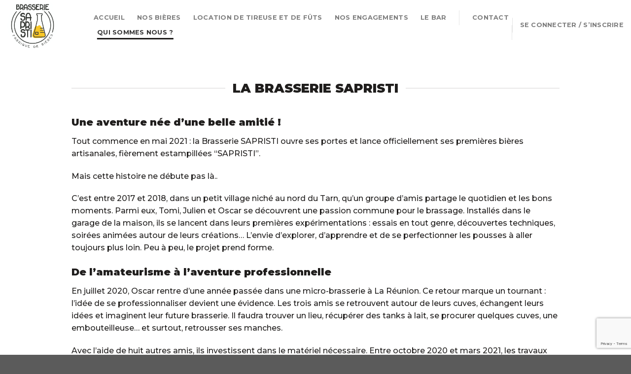

--- FILE ---
content_type: text/html; charset=UTF-8
request_url: https://www.biere-sapristi.fr/la-brasserie/
body_size: 27185
content:
<!DOCTYPE html>
<!--[if IE 9 ]> <html lang="fr-FR" class="ie9 loading-site no-js"> <![endif]-->
<!--[if IE 8 ]> <html lang="fr-FR" class="ie8 loading-site no-js"> <![endif]-->
<!--[if (gte IE 9)|!(IE)]><!--><html lang="fr-FR" class="loading-site no-js"> <!--<![endif]-->
<head>
	<meta charset="UTF-8" />
	<link rel="profile" href="http://gmpg.org/xfn/11" />
	<link rel="pingback" href="https://www.biere-sapristi.fr/xmlrpc.php" />

	<script>(function(html){html.className = html.className.replace(/\bno-js\b/,'js')})(document.documentElement);</script>
<meta name='robots' content='index, follow, max-image-preview:large, max-snippet:-1, max-video-preview:-1' />
<meta name="viewport" content="width=device-width, initial-scale=1, maximum-scale=1" /><script>window._wca = window._wca || [];</script>

	<!-- This site is optimized with the Yoast SEO plugin v26.6 - https://yoast.com/wordpress/plugins/seo/ -->
	<title>La Brasserie - Brasserie SAPRISTI</title>
	<link rel="canonical" href="https://www.biere-sapristi.fr/la-brasserie/" />
	<meta property="og:locale" content="fr_FR" />
	<meta property="og:type" content="article" />
	<meta property="og:title" content="La Brasserie - Brasserie SAPRISTI" />
	<meta property="og:description" content="En 2023, nouveau tournant pour le navire ! Après quelques soirées animées sur notre ancien lieu de production, l&#8217;idée d&#8217;ouvrir notre bar a germé.  C&#8217;est alors qu&#8217;Axelle et Sami répondent à l&#8217;appel de leur trois amis pour concrétiser ce nouveau projet.  Le lieu, parfaitement situé en centre-ville, méritait un petit rafraîchissement mais surtout notre touche [...]" />
	<meta property="og:url" content="https://www.biere-sapristi.fr/la-brasserie/" />
	<meta property="og:site_name" content="Brasserie SAPRISTI" />
	<meta property="article:modified_time" content="2025-07-08T14:36:13+00:00" />
	<meta name="twitter:card" content="summary_large_image" />
	<meta name="twitter:label1" content="Durée de lecture estimée" />
	<meta name="twitter:data1" content="6 minutes" />
	<script type="application/ld+json" class="yoast-schema-graph">{"@context":"https://schema.org","@graph":[{"@type":"WebPage","@id":"https://www.biere-sapristi.fr/la-brasserie/","url":"https://www.biere-sapristi.fr/la-brasserie/","name":"La Brasserie - Brasserie SAPRISTI","isPartOf":{"@id":"https://www.biere-sapristi.fr/#website"},"datePublished":"2021-04-24T13:04:19+00:00","dateModified":"2025-07-08T14:36:13+00:00","breadcrumb":{"@id":"https://www.biere-sapristi.fr/la-brasserie/#breadcrumb"},"inLanguage":"fr-FR","potentialAction":[{"@type":"ReadAction","target":["https://www.biere-sapristi.fr/la-brasserie/"]}]},{"@type":"BreadcrumbList","@id":"https://www.biere-sapristi.fr/la-brasserie/#breadcrumb","itemListElement":[{"@type":"ListItem","position":1,"name":"Accueil","item":"https://www.biere-sapristi.fr/"},{"@type":"ListItem","position":2,"name":"La Brasserie"}]},{"@type":"WebSite","@id":"https://www.biere-sapristi.fr/#website","url":"https://www.biere-sapristi.fr/","name":"Brasserie SAPRISTI","description":"","publisher":{"@id":"https://www.biere-sapristi.fr/#organization"},"potentialAction":[{"@type":"SearchAction","target":{"@type":"EntryPoint","urlTemplate":"https://www.biere-sapristi.fr/?s={search_term_string}"},"query-input":{"@type":"PropertyValueSpecification","valueRequired":true,"valueName":"search_term_string"}}],"inLanguage":"fr-FR"},{"@type":"Organization","@id":"https://www.biere-sapristi.fr/#organization","name":"Brasserie SAPRISTI","url":"https://www.biere-sapristi.fr/","logo":{"@type":"ImageObject","inLanguage":"fr-FR","@id":"https://www.biere-sapristi.fr/#/schema/logo/image/","url":"https://www.biere-sapristi.fr/wp-content/uploads/2021/05/unnamed-2.png","contentUrl":"https://www.biere-sapristi.fr/wp-content/uploads/2021/05/unnamed-2.png","width":295,"height":640,"caption":"Brasserie SAPRISTI"},"image":{"@id":"https://www.biere-sapristi.fr/#/schema/logo/image/"}}]}</script>
	<!-- / Yoast SEO plugin. -->


<link rel='dns-prefetch' href='//stats.wp.com' />
<link rel='dns-prefetch' href='//fonts.googleapis.com' />
<link rel="alternate" type="application/rss+xml" title="Brasserie SAPRISTI &raquo; Flux" href="https://www.biere-sapristi.fr/feed/" />
<link rel="alternate" type="application/rss+xml" title="Brasserie SAPRISTI &raquo; Flux des commentaires" href="https://www.biere-sapristi.fr/comments/feed/" />
<style type="text/css">.brave_popup{display:none}</style><script data-no-optimize="1"> var brave_popup_data = {}; var bravepop_emailValidation=false; var brave_popup_videos = {};  var brave_popup_formData = {};var brave_popup_adminUser = false; var brave_popup_pageInfo = {"type":"single","pageID":627,"singleType":"page"};  var bravepop_emailSuggestions={};</script><link rel="alternate" title="oEmbed (JSON)" type="application/json+oembed" href="https://www.biere-sapristi.fr/wp-json/oembed/1.0/embed?url=https%3A%2F%2Fwww.biere-sapristi.fr%2Fla-brasserie%2F" />
<link rel="alternate" title="oEmbed (XML)" type="text/xml+oembed" href="https://www.biere-sapristi.fr/wp-json/oembed/1.0/embed?url=https%3A%2F%2Fwww.biere-sapristi.fr%2Fla-brasserie%2F&#038;format=xml" />
		<style id="content-control-block-styles">
			@media (max-width: 640px) {
	.cc-hide-on-mobile {
		display: none !important;
	}
}
@media (min-width: 641px) and (max-width: 920px) {
	.cc-hide-on-tablet {
		display: none !important;
	}
}
@media (min-width: 921px) and (max-width: 1440px) {
	.cc-hide-on-desktop {
		display: none !important;
	}
}		</style>
		<style id='wp-img-auto-sizes-contain-inline-css' type='text/css'>
img:is([sizes=auto i],[sizes^="auto," i]){contain-intrinsic-size:3000px 1500px}
/*# sourceURL=wp-img-auto-sizes-contain-inline-css */
</style>
<link rel='stylesheet' id='berocket_mm_quantity_style-css' href='https://www.biere-sapristi.fr/wp-content/plugins/woocommerce-minmax-quantity/css/shop.css?ver=3.1.1.3' type='text/css' media='all' />
<link rel='stylesheet' id='woosb-blocks-css' href='https://www.biere-sapristi.fr/wp-content/plugins/woo-product-bundle/assets/css/blocks.css?ver=8.4.2' type='text/css' media='all' />
<style id='wp-emoji-styles-inline-css' type='text/css'>

	img.wp-smiley, img.emoji {
		display: inline !important;
		border: none !important;
		box-shadow: none !important;
		height: 1em !important;
		width: 1em !important;
		margin: 0 0.07em !important;
		vertical-align: -0.1em !important;
		background: none !important;
		padding: 0 !important;
	}
/*# sourceURL=wp-emoji-styles-inline-css */
</style>
<style id='wp-block-library-inline-css' type='text/css'>
:root{--wp-block-synced-color:#7a00df;--wp-block-synced-color--rgb:122,0,223;--wp-bound-block-color:var(--wp-block-synced-color);--wp-editor-canvas-background:#ddd;--wp-admin-theme-color:#007cba;--wp-admin-theme-color--rgb:0,124,186;--wp-admin-theme-color-darker-10:#006ba1;--wp-admin-theme-color-darker-10--rgb:0,107,160.5;--wp-admin-theme-color-darker-20:#005a87;--wp-admin-theme-color-darker-20--rgb:0,90,135;--wp-admin-border-width-focus:2px}@media (min-resolution:192dpi){:root{--wp-admin-border-width-focus:1.5px}}.wp-element-button{cursor:pointer}:root .has-very-light-gray-background-color{background-color:#eee}:root .has-very-dark-gray-background-color{background-color:#313131}:root .has-very-light-gray-color{color:#eee}:root .has-very-dark-gray-color{color:#313131}:root .has-vivid-green-cyan-to-vivid-cyan-blue-gradient-background{background:linear-gradient(135deg,#00d084,#0693e3)}:root .has-purple-crush-gradient-background{background:linear-gradient(135deg,#34e2e4,#4721fb 50%,#ab1dfe)}:root .has-hazy-dawn-gradient-background{background:linear-gradient(135deg,#faaca8,#dad0ec)}:root .has-subdued-olive-gradient-background{background:linear-gradient(135deg,#fafae1,#67a671)}:root .has-atomic-cream-gradient-background{background:linear-gradient(135deg,#fdd79a,#004a59)}:root .has-nightshade-gradient-background{background:linear-gradient(135deg,#330968,#31cdcf)}:root .has-midnight-gradient-background{background:linear-gradient(135deg,#020381,#2874fc)}:root{--wp--preset--font-size--normal:16px;--wp--preset--font-size--huge:42px}.has-regular-font-size{font-size:1em}.has-larger-font-size{font-size:2.625em}.has-normal-font-size{font-size:var(--wp--preset--font-size--normal)}.has-huge-font-size{font-size:var(--wp--preset--font-size--huge)}.has-text-align-center{text-align:center}.has-text-align-left{text-align:left}.has-text-align-right{text-align:right}.has-fit-text{white-space:nowrap!important}#end-resizable-editor-section{display:none}.aligncenter{clear:both}.items-justified-left{justify-content:flex-start}.items-justified-center{justify-content:center}.items-justified-right{justify-content:flex-end}.items-justified-space-between{justify-content:space-between}.screen-reader-text{border:0;clip-path:inset(50%);height:1px;margin:-1px;overflow:hidden;padding:0;position:absolute;width:1px;word-wrap:normal!important}.screen-reader-text:focus{background-color:#ddd;clip-path:none;color:#444;display:block;font-size:1em;height:auto;left:5px;line-height:normal;padding:15px 23px 14px;text-decoration:none;top:5px;width:auto;z-index:100000}html :where(.has-border-color){border-style:solid}html :where([style*=border-top-color]){border-top-style:solid}html :where([style*=border-right-color]){border-right-style:solid}html :where([style*=border-bottom-color]){border-bottom-style:solid}html :where([style*=border-left-color]){border-left-style:solid}html :where([style*=border-width]){border-style:solid}html :where([style*=border-top-width]){border-top-style:solid}html :where([style*=border-right-width]){border-right-style:solid}html :where([style*=border-bottom-width]){border-bottom-style:solid}html :where([style*=border-left-width]){border-left-style:solid}html :where(img[class*=wp-image-]){height:auto;max-width:100%}:where(figure){margin:0 0 1em}html :where(.is-position-sticky){--wp-admin--admin-bar--position-offset:var(--wp-admin--admin-bar--height,0px)}@media screen and (max-width:600px){html :where(.is-position-sticky){--wp-admin--admin-bar--position-offset:0px}}

/*# sourceURL=wp-block-library-inline-css */
</style><style id='global-styles-inline-css' type='text/css'>
:root{--wp--preset--aspect-ratio--square: 1;--wp--preset--aspect-ratio--4-3: 4/3;--wp--preset--aspect-ratio--3-4: 3/4;--wp--preset--aspect-ratio--3-2: 3/2;--wp--preset--aspect-ratio--2-3: 2/3;--wp--preset--aspect-ratio--16-9: 16/9;--wp--preset--aspect-ratio--9-16: 9/16;--wp--preset--color--black: #000000;--wp--preset--color--cyan-bluish-gray: #abb8c3;--wp--preset--color--white: #ffffff;--wp--preset--color--pale-pink: #f78da7;--wp--preset--color--vivid-red: #cf2e2e;--wp--preset--color--luminous-vivid-orange: #ff6900;--wp--preset--color--luminous-vivid-amber: #fcb900;--wp--preset--color--light-green-cyan: #7bdcb5;--wp--preset--color--vivid-green-cyan: #00d084;--wp--preset--color--pale-cyan-blue: #8ed1fc;--wp--preset--color--vivid-cyan-blue: #0693e3;--wp--preset--color--vivid-purple: #9b51e0;--wp--preset--gradient--vivid-cyan-blue-to-vivid-purple: linear-gradient(135deg,rgb(6,147,227) 0%,rgb(155,81,224) 100%);--wp--preset--gradient--light-green-cyan-to-vivid-green-cyan: linear-gradient(135deg,rgb(122,220,180) 0%,rgb(0,208,130) 100%);--wp--preset--gradient--luminous-vivid-amber-to-luminous-vivid-orange: linear-gradient(135deg,rgb(252,185,0) 0%,rgb(255,105,0) 100%);--wp--preset--gradient--luminous-vivid-orange-to-vivid-red: linear-gradient(135deg,rgb(255,105,0) 0%,rgb(207,46,46) 100%);--wp--preset--gradient--very-light-gray-to-cyan-bluish-gray: linear-gradient(135deg,rgb(238,238,238) 0%,rgb(169,184,195) 100%);--wp--preset--gradient--cool-to-warm-spectrum: linear-gradient(135deg,rgb(74,234,220) 0%,rgb(151,120,209) 20%,rgb(207,42,186) 40%,rgb(238,44,130) 60%,rgb(251,105,98) 80%,rgb(254,248,76) 100%);--wp--preset--gradient--blush-light-purple: linear-gradient(135deg,rgb(255,206,236) 0%,rgb(152,150,240) 100%);--wp--preset--gradient--blush-bordeaux: linear-gradient(135deg,rgb(254,205,165) 0%,rgb(254,45,45) 50%,rgb(107,0,62) 100%);--wp--preset--gradient--luminous-dusk: linear-gradient(135deg,rgb(255,203,112) 0%,rgb(199,81,192) 50%,rgb(65,88,208) 100%);--wp--preset--gradient--pale-ocean: linear-gradient(135deg,rgb(255,245,203) 0%,rgb(182,227,212) 50%,rgb(51,167,181) 100%);--wp--preset--gradient--electric-grass: linear-gradient(135deg,rgb(202,248,128) 0%,rgb(113,206,126) 100%);--wp--preset--gradient--midnight: linear-gradient(135deg,rgb(2,3,129) 0%,rgb(40,116,252) 100%);--wp--preset--font-size--small: 13px;--wp--preset--font-size--medium: 20px;--wp--preset--font-size--large: 36px;--wp--preset--font-size--x-large: 42px;--wp--preset--font-family--koliko-bold: koliko-bold;--wp--preset--font-family--koliko-regular: koliko-regular;--wp--preset--spacing--20: 0.44rem;--wp--preset--spacing--30: 0.67rem;--wp--preset--spacing--40: 1rem;--wp--preset--spacing--50: 1.5rem;--wp--preset--spacing--60: 2.25rem;--wp--preset--spacing--70: 3.38rem;--wp--preset--spacing--80: 5.06rem;--wp--preset--shadow--natural: 6px 6px 9px rgba(0, 0, 0, 0.2);--wp--preset--shadow--deep: 12px 12px 50px rgba(0, 0, 0, 0.4);--wp--preset--shadow--sharp: 6px 6px 0px rgba(0, 0, 0, 0.2);--wp--preset--shadow--outlined: 6px 6px 0px -3px rgb(255, 255, 255), 6px 6px rgb(0, 0, 0);--wp--preset--shadow--crisp: 6px 6px 0px rgb(0, 0, 0);}:where(body) { margin: 0; }.wp-site-blocks > .alignleft { float: left; margin-right: 2em; }.wp-site-blocks > .alignright { float: right; margin-left: 2em; }.wp-site-blocks > .aligncenter { justify-content: center; margin-left: auto; margin-right: auto; }:where(.is-layout-flex){gap: 0.5em;}:where(.is-layout-grid){gap: 0.5em;}.is-layout-flow > .alignleft{float: left;margin-inline-start: 0;margin-inline-end: 2em;}.is-layout-flow > .alignright{float: right;margin-inline-start: 2em;margin-inline-end: 0;}.is-layout-flow > .aligncenter{margin-left: auto !important;margin-right: auto !important;}.is-layout-constrained > .alignleft{float: left;margin-inline-start: 0;margin-inline-end: 2em;}.is-layout-constrained > .alignright{float: right;margin-inline-start: 2em;margin-inline-end: 0;}.is-layout-constrained > .aligncenter{margin-left: auto !important;margin-right: auto !important;}.is-layout-constrained > :where(:not(.alignleft):not(.alignright):not(.alignfull)){margin-left: auto !important;margin-right: auto !important;}body .is-layout-flex{display: flex;}.is-layout-flex{flex-wrap: wrap;align-items: center;}.is-layout-flex > :is(*, div){margin: 0;}body .is-layout-grid{display: grid;}.is-layout-grid > :is(*, div){margin: 0;}body{padding-top: 0px;padding-right: 0px;padding-bottom: 0px;padding-left: 0px;}a:where(:not(.wp-element-button)){text-decoration: underline;}:root :where(.wp-element-button, .wp-block-button__link){background-color: #32373c;border-width: 0;color: #fff;font-family: inherit;font-size: inherit;font-style: inherit;font-weight: inherit;letter-spacing: inherit;line-height: inherit;padding-top: calc(0.667em + 2px);padding-right: calc(1.333em + 2px);padding-bottom: calc(0.667em + 2px);padding-left: calc(1.333em + 2px);text-decoration: none;text-transform: inherit;}.has-black-color{color: var(--wp--preset--color--black) !important;}.has-cyan-bluish-gray-color{color: var(--wp--preset--color--cyan-bluish-gray) !important;}.has-white-color{color: var(--wp--preset--color--white) !important;}.has-pale-pink-color{color: var(--wp--preset--color--pale-pink) !important;}.has-vivid-red-color{color: var(--wp--preset--color--vivid-red) !important;}.has-luminous-vivid-orange-color{color: var(--wp--preset--color--luminous-vivid-orange) !important;}.has-luminous-vivid-amber-color{color: var(--wp--preset--color--luminous-vivid-amber) !important;}.has-light-green-cyan-color{color: var(--wp--preset--color--light-green-cyan) !important;}.has-vivid-green-cyan-color{color: var(--wp--preset--color--vivid-green-cyan) !important;}.has-pale-cyan-blue-color{color: var(--wp--preset--color--pale-cyan-blue) !important;}.has-vivid-cyan-blue-color{color: var(--wp--preset--color--vivid-cyan-blue) !important;}.has-vivid-purple-color{color: var(--wp--preset--color--vivid-purple) !important;}.has-black-background-color{background-color: var(--wp--preset--color--black) !important;}.has-cyan-bluish-gray-background-color{background-color: var(--wp--preset--color--cyan-bluish-gray) !important;}.has-white-background-color{background-color: var(--wp--preset--color--white) !important;}.has-pale-pink-background-color{background-color: var(--wp--preset--color--pale-pink) !important;}.has-vivid-red-background-color{background-color: var(--wp--preset--color--vivid-red) !important;}.has-luminous-vivid-orange-background-color{background-color: var(--wp--preset--color--luminous-vivid-orange) !important;}.has-luminous-vivid-amber-background-color{background-color: var(--wp--preset--color--luminous-vivid-amber) !important;}.has-light-green-cyan-background-color{background-color: var(--wp--preset--color--light-green-cyan) !important;}.has-vivid-green-cyan-background-color{background-color: var(--wp--preset--color--vivid-green-cyan) !important;}.has-pale-cyan-blue-background-color{background-color: var(--wp--preset--color--pale-cyan-blue) !important;}.has-vivid-cyan-blue-background-color{background-color: var(--wp--preset--color--vivid-cyan-blue) !important;}.has-vivid-purple-background-color{background-color: var(--wp--preset--color--vivid-purple) !important;}.has-black-border-color{border-color: var(--wp--preset--color--black) !important;}.has-cyan-bluish-gray-border-color{border-color: var(--wp--preset--color--cyan-bluish-gray) !important;}.has-white-border-color{border-color: var(--wp--preset--color--white) !important;}.has-pale-pink-border-color{border-color: var(--wp--preset--color--pale-pink) !important;}.has-vivid-red-border-color{border-color: var(--wp--preset--color--vivid-red) !important;}.has-luminous-vivid-orange-border-color{border-color: var(--wp--preset--color--luminous-vivid-orange) !important;}.has-luminous-vivid-amber-border-color{border-color: var(--wp--preset--color--luminous-vivid-amber) !important;}.has-light-green-cyan-border-color{border-color: var(--wp--preset--color--light-green-cyan) !important;}.has-vivid-green-cyan-border-color{border-color: var(--wp--preset--color--vivid-green-cyan) !important;}.has-pale-cyan-blue-border-color{border-color: var(--wp--preset--color--pale-cyan-blue) !important;}.has-vivid-cyan-blue-border-color{border-color: var(--wp--preset--color--vivid-cyan-blue) !important;}.has-vivid-purple-border-color{border-color: var(--wp--preset--color--vivid-purple) !important;}.has-vivid-cyan-blue-to-vivid-purple-gradient-background{background: var(--wp--preset--gradient--vivid-cyan-blue-to-vivid-purple) !important;}.has-light-green-cyan-to-vivid-green-cyan-gradient-background{background: var(--wp--preset--gradient--light-green-cyan-to-vivid-green-cyan) !important;}.has-luminous-vivid-amber-to-luminous-vivid-orange-gradient-background{background: var(--wp--preset--gradient--luminous-vivid-amber-to-luminous-vivid-orange) !important;}.has-luminous-vivid-orange-to-vivid-red-gradient-background{background: var(--wp--preset--gradient--luminous-vivid-orange-to-vivid-red) !important;}.has-very-light-gray-to-cyan-bluish-gray-gradient-background{background: var(--wp--preset--gradient--very-light-gray-to-cyan-bluish-gray) !important;}.has-cool-to-warm-spectrum-gradient-background{background: var(--wp--preset--gradient--cool-to-warm-spectrum) !important;}.has-blush-light-purple-gradient-background{background: var(--wp--preset--gradient--blush-light-purple) !important;}.has-blush-bordeaux-gradient-background{background: var(--wp--preset--gradient--blush-bordeaux) !important;}.has-luminous-dusk-gradient-background{background: var(--wp--preset--gradient--luminous-dusk) !important;}.has-pale-ocean-gradient-background{background: var(--wp--preset--gradient--pale-ocean) !important;}.has-electric-grass-gradient-background{background: var(--wp--preset--gradient--electric-grass) !important;}.has-midnight-gradient-background{background: var(--wp--preset--gradient--midnight) !important;}.has-small-font-size{font-size: var(--wp--preset--font-size--small) !important;}.has-medium-font-size{font-size: var(--wp--preset--font-size--medium) !important;}.has-large-font-size{font-size: var(--wp--preset--font-size--large) !important;}.has-x-large-font-size{font-size: var(--wp--preset--font-size--x-large) !important;}.has-koliko-bold-font-family{font-family: var(--wp--preset--font-family--koliko-bold) !important;}.has-koliko-regular-font-family{font-family: var(--wp--preset--font-family--koliko-regular) !important;}
/*# sourceURL=global-styles-inline-css */
</style>

<link rel='stylesheet' id='content-control-block-styles-css' href='https://www.biere-sapristi.fr/wp-content/plugins/content-control/dist/style-block-editor.css?ver=2.6.5' type='text/css' media='all' />
<link rel='stylesheet' id='contact-form-7-css' href='https://www.biere-sapristi.fr/wp-content/plugins/contact-form-7/includes/css/styles.css?ver=6.1.4' type='text/css' media='all' />
<link rel='stylesheet' id='cookie-law-info-css' href='https://www.biere-sapristi.fr/wp-content/plugins/cookie-law-info/public/css/cookie-law-info-public.css?ver=2.1.3' type='text/css' media='all' />
<link rel='stylesheet' id='cookie-law-info-gdpr-css' href='https://www.biere-sapristi.fr/wp-content/plugins/cookie-law-info/public/css/cookie-law-info-gdpr.css?ver=2.1.3' type='text/css' media='all' />
<link rel='stylesheet' id='subscriptions-for-woocommerce-css' href='https://www.biere-sapristi.fr/wp-content/plugins/subscriptions-for-woocommerce/public/css/subscriptions-for-woocommerce-public.css?ver=1.8.10' type='text/css' media='all' />
<link rel='stylesheet' id='uaf_client_css-css' href='https://www.biere-sapristi.fr/wp-content/uploads/useanyfont/uaf.css?ver=1764321001' type='text/css' media='all' />
<style id='woocommerce-inline-inline-css' type='text/css'>
.woocommerce form .form-row .required { visibility: visible; }
/*# sourceURL=woocommerce-inline-inline-css */
</style>
<link rel='stylesheet' id='woosb-frontend-css' href='https://www.biere-sapristi.fr/wp-content/plugins/woo-product-bundle/assets/css/frontend.css?ver=8.4.2' type='text/css' media='all' />
<link rel='stylesheet' id='wpb-google-fonts-css' href='https://fonts.googleapis.com/css2?family=Montserrat%3Awght%40900&#038;display=swap&#038;ver=6.9' type='text/css' media='all' />
<link rel='stylesheet' id='flatsome-icons-css' href='https://www.biere-sapristi.fr/wp-content/themes/flatsome/assets/css/fl-icons.css?ver=3.12' type='text/css' media='all' />
<link rel='stylesheet' id='select2-css' href='https://www.biere-sapristi.fr/wp-content/plugins/woocommerce/assets/css/select2.css?ver=10.4.3' type='text/css' media='all' />
<link rel='stylesheet' id='woovr-frontend-css' href='https://www.biere-sapristi.fr/wp-content/plugins/wpc-variations-radio-buttons/assets/css/frontend.css?ver=3.7.3' type='text/css' media='all' />
<link rel='stylesheet' id='wc-bundle-style-css' href='https://www.biere-sapristi.fr/wp-content/plugins/woocommerce-product-bundles/assets/css/frontend/woocommerce.css?ver=6.11.1' type='text/css' media='all' />
<link rel='stylesheet' id='flatsome-main-css' href='https://www.biere-sapristi.fr/wp-content/themes/flatsome/assets/css/flatsome.css?ver=3.12.2' type='text/css' media='all' />
<link rel='stylesheet' id='flatsome-shop-css' href='https://www.biere-sapristi.fr/wp-content/themes/flatsome/assets/css/flatsome-shop.css?ver=3.12.2' type='text/css' media='all' />
<link rel='stylesheet' id='flatsome-style-css' href='https://www.biere-sapristi.fr/wp-content/themes/flatsome-child/style.css?ver=3.0' type='text/css' media='all' />
<link rel='stylesheet' id='flatsome-googlefonts-css' href='//fonts.googleapis.com/css?family=Montserrat%3Aregular%2C900%2C500%2C700%7CDancing+Script%3Aregular%2C400&#038;display=swap&#038;ver=3.9' type='text/css' media='all' />
<script type="text/javascript">
            window._nslDOMReady = (function () {
                const executedCallbacks = new Set();
            
                return function (callback) {
                    /**
                    * Third parties might dispatch DOMContentLoaded events, so we need to ensure that we only run our callback once!
                    */
                    if (executedCallbacks.has(callback)) return;
            
                    const wrappedCallback = function () {
                        if (executedCallbacks.has(callback)) return;
                        executedCallbacks.add(callback);
                        callback();
                    };
            
                    if (document.readyState === "complete" || document.readyState === "interactive") {
                        wrappedCallback();
                    } else {
                        document.addEventListener("DOMContentLoaded", wrappedCallback);
                    }
                };
            })();
        </script><script type="text/javascript" src="https://www.biere-sapristi.fr/wp-includes/js/jquery/jquery.min.js?ver=3.7.1" id="jquery-core-js"></script>
<script type="text/javascript" src="https://www.biere-sapristi.fr/wp-includes/js/jquery/jquery-migrate.min.js?ver=3.4.1" id="jquery-migrate-js"></script>
<script type="text/javascript" id="cookie-law-info-js-extra">
/* <![CDATA[ */
var Cli_Data = {"nn_cookie_ids":[],"cookielist":[],"non_necessary_cookies":[],"ccpaEnabled":"","ccpaRegionBased":"","ccpaBarEnabled":"","strictlyEnabled":["necessary","obligatoire"],"ccpaType":"gdpr","js_blocking":"1","custom_integration":"","triggerDomRefresh":"","secure_cookies":""};
var cli_cookiebar_settings = {"animate_speed_hide":"500","animate_speed_show":"500","background":"#FFF","border":"#b1a6a6c2","border_on":"","button_1_button_colour":"#61a229","button_1_button_hover":"#4e8221","button_1_link_colour":"#fff","button_1_as_button":"1","button_1_new_win":"","button_2_button_colour":"#333","button_2_button_hover":"#292929","button_2_link_colour":"#444","button_2_as_button":"","button_2_hidebar":"","button_3_button_colour":"#dedfe0","button_3_button_hover":"#b2b2b3","button_3_link_colour":"#333333","button_3_as_button":"1","button_3_new_win":"","button_4_button_colour":"#dedfe0","button_4_button_hover":"#b2b2b3","button_4_link_colour":"#333333","button_4_as_button":"1","button_7_button_colour":"#61a229","button_7_button_hover":"#4e8221","button_7_link_colour":"#fff","button_7_as_button":"1","button_7_new_win":"","font_family":"inherit","header_fix":"","notify_animate_hide":"1","notify_animate_show":"","notify_div_id":"#cookie-law-info-bar","notify_position_horizontal":"right","notify_position_vertical":"bottom","scroll_close":"","scroll_close_reload":"","accept_close_reload":"","reject_close_reload":"","showagain_tab":"1","showagain_background":"#fff","showagain_border":"#000","showagain_div_id":"#cookie-law-info-again","showagain_x_position":"100px","text":"#333333","show_once_yn":"","show_once":"10000","logging_on":"","as_popup":"","popup_overlay":"1","bar_heading_text":"","cookie_bar_as":"banner","popup_showagain_position":"bottom-right","widget_position":"left"};
var log_object = {"ajax_url":"https://www.biere-sapristi.fr/wp-admin/admin-ajax.php"};
//# sourceURL=cookie-law-info-js-extra
/* ]]> */
</script>
<script type="text/javascript" src="https://www.biere-sapristi.fr/wp-content/plugins/cookie-law-info/public/js/cookie-law-info-public.js?ver=2.1.3" id="cookie-law-info-js"></script>
<script type="text/javascript" id="subscriptions-for-woocommerce-js-extra">
/* <![CDATA[ */
var sfw_public_param = {"ajaxurl":"https://www.biere-sapristi.fr/wp-admin/admin-ajax.php","cart_url":"https://www.biere-sapristi.fr/cart/","sfw_public_nonce":"b5e5e43197"};
//# sourceURL=subscriptions-for-woocommerce-js-extra
/* ]]> */
</script>
<script type="text/javascript" src="https://www.biere-sapristi.fr/wp-content/plugins/subscriptions-for-woocommerce/public/js/subscriptions-for-woocommerce-public.js?ver=1.8.10" id="subscriptions-for-woocommerce-js"></script>
<script type="text/javascript" src="https://www.biere-sapristi.fr/wp-content/plugins/woocommerce-minmax-quantity/js/frontend.js?ver=6.9" id="berocket-front-cart-js-js"></script>
<script type="text/javascript" src="https://www.biere-sapristi.fr/wp-content/plugins/woocommerce/assets/js/jquery-blockui/jquery.blockUI.min.js?ver=2.7.0-wc.10.4.3" id="wc-jquery-blockui-js" defer="defer" data-wp-strategy="defer"></script>
<script type="text/javascript" id="wc-add-to-cart-js-extra">
/* <![CDATA[ */
var wc_add_to_cart_params = {"ajax_url":"/wp-admin/admin-ajax.php","wc_ajax_url":"/?wc-ajax=%%endpoint%%","i18n_view_cart":"Voir le panier","cart_url":"https://www.biere-sapristi.fr/cart/","is_cart":"","cart_redirect_after_add":"no"};
//# sourceURL=wc-add-to-cart-js-extra
/* ]]> */
</script>
<script type="text/javascript" src="https://www.biere-sapristi.fr/wp-content/plugins/woocommerce/assets/js/frontend/add-to-cart.min.js?ver=10.4.3" id="wc-add-to-cart-js" defer="defer" data-wp-strategy="defer"></script>
<script type="text/javascript" src="https://www.biere-sapristi.fr/wp-content/plugins/woocommerce/assets/js/js-cookie/js.cookie.min.js?ver=2.1.4-wc.10.4.3" id="wc-js-cookie-js" defer="defer" data-wp-strategy="defer"></script>
<script type="text/javascript" id="woocommerce-js-extra">
/* <![CDATA[ */
var woocommerce_params = {"ajax_url":"/wp-admin/admin-ajax.php","wc_ajax_url":"/?wc-ajax=%%endpoint%%","i18n_password_show":"Afficher le mot de passe","i18n_password_hide":"Masquer le mot de passe"};
//# sourceURL=woocommerce-js-extra
/* ]]> */
</script>
<script type="text/javascript" src="https://www.biere-sapristi.fr/wp-content/plugins/woocommerce/assets/js/frontend/woocommerce.min.js?ver=10.4.3" id="woocommerce-js" defer="defer" data-wp-strategy="defer"></script>
<script type="text/javascript" src="https://stats.wp.com/s-202601.js" id="woocommerce-analytics-js" defer="defer" data-wp-strategy="defer"></script>
<script type="text/javascript" src="https://www.biere-sapristi.fr/wp-content/plugins/woocommerce/assets/js/select2/select2.full.min.js?ver=4.0.3-wc.10.4.3" id="wc-select2-js" defer="defer" data-wp-strategy="defer"></script>
<link rel="https://api.w.org/" href="https://www.biere-sapristi.fr/wp-json/" /><link rel="alternate" title="JSON" type="application/json" href="https://www.biere-sapristi.fr/wp-json/wp/v2/pages/627" /><link rel="EditURI" type="application/rsd+xml" title="RSD" href="https://www.biere-sapristi.fr/xmlrpc.php?rsd" />
<meta name="generator" content="WordPress 6.9" />
<meta name="generator" content="WooCommerce 10.4.3" />
<link rel='shortlink' href='https://www.biere-sapristi.fr/?p=627' />
<style></style>	<style>img#wpstats{display:none}</style>
		<style>.bg{opacity: 0; transition: opacity 1s; -webkit-transition: opacity 1s;} .bg-loaded{opacity: 1;}</style><!--[if IE]><link rel="stylesheet" type="text/css" href="https://www.biere-sapristi.fr/wp-content/themes/flatsome/assets/css/ie-fallback.css"><script src="//cdnjs.cloudflare.com/ajax/libs/html5shiv/3.6.1/html5shiv.js"></script><script>var head = document.getElementsByTagName('head')[0],style = document.createElement('style');style.type = 'text/css';style.styleSheet.cssText = ':before,:after{content:none !important';head.appendChild(style);setTimeout(function(){head.removeChild(style);}, 0);</script><script src="https://www.biere-sapristi.fr/wp-content/themes/flatsome/assets/libs/ie-flexibility.js"></script><![endif]-->	<noscript><style>.woocommerce-product-gallery{ opacity: 1 !important; }</style></noscript>
	<style class='wp-fonts-local' type='text/css'>
@font-face{font-family:koliko-bold;font-style:normal;font-weight:400;font-display:fallback;src:url('https://www.biere-sapristi.fr/wp-content/uploads/useanyfont/6474Koliko-bold.woff2') format('woff2');}
@font-face{font-family:koliko-regular;font-style:normal;font-weight:400;font-display:fallback;src:url('https://www.biere-sapristi.fr/wp-content/uploads/useanyfont/6937koliko-regular.woff2') format('woff2');}
</style>
<link rel="icon" href="https://www.biere-sapristi.fr/wp-content/uploads/2022/06/cropped-logo-2.0-32x32.png" sizes="32x32" />
<link rel="icon" href="https://www.biere-sapristi.fr/wp-content/uploads/2022/06/cropped-logo-2.0-192x192.png" sizes="192x192" />
<link rel="apple-touch-icon" href="https://www.biere-sapristi.fr/wp-content/uploads/2022/06/cropped-logo-2.0-180x180.png" />
<meta name="msapplication-TileImage" content="https://www.biere-sapristi.fr/wp-content/uploads/2022/06/cropped-logo-2.0-270x270.png" />
<style id="custom-css" type="text/css">:root {--primary-color: #1f1d1c;}.header-main{height: 102px}#logo img{max-height: 102px}#logo{width:145px;}.stuck #logo img{padding:7px 0;}.header-bottom{min-height: 10px}.header-top{min-height: 20px}.transparent .header-main{height: 165px}.transparent #logo img{max-height: 165px}.has-transparent + .page-title:first-of-type,.has-transparent + #main > .page-title,.has-transparent + #main > div > .page-title,.has-transparent + #main .page-header-wrapper:first-of-type .page-title{padding-top: 165px;}.header.show-on-scroll,.stuck .header-main{height:70px!important}.stuck #logo img{max-height: 70px!important}.header-bg-color, .header-wrapper {background-color: rgba(255,255,255,0.9)}.header-bottom {background-color: #f1f1f1}.header-main .nav > li > a{line-height: 8px }.stuck .header-main .nav > li > a{line-height: 11px }@media (max-width: 549px) {.header-main{height: 79px}#logo img{max-height: 79px}}.nav-dropdown{font-size:109%}/* Color */.accordion-title.active, .has-icon-bg .icon .icon-inner,.logo a, .primary.is-underline, .primary.is-link, .badge-outline .badge-inner, .nav-outline > li.active> a,.nav-outline >li.active > a, .cart-icon strong,[data-color='primary'], .is-outline.primary{color: #1f1d1c;}/* Color !important */[data-text-color="primary"]{color: #1f1d1c!important;}/* Background Color */[data-text-bg="primary"]{background-color: #1f1d1c;}/* Background */.scroll-to-bullets a,.featured-title, .label-new.menu-item > a:after, .nav-pagination > li > .current,.nav-pagination > li > span:hover,.nav-pagination > li > a:hover,.has-hover:hover .badge-outline .badge-inner,button[type="submit"], .button.wc-forward:not(.checkout):not(.checkout-button), .button.submit-button, .button.primary:not(.is-outline),.featured-table .title,.is-outline:hover, .has-icon:hover .icon-label,.nav-dropdown-bold .nav-column li > a:hover, .nav-dropdown.nav-dropdown-bold > li > a:hover, .nav-dropdown-bold.dark .nav-column li > a:hover, .nav-dropdown.nav-dropdown-bold.dark > li > a:hover, .is-outline:hover, .tagcloud a:hover,.grid-tools a, input[type='submit']:not(.is-form), .box-badge:hover .box-text, input.button.alt,.nav-box > li > a:hover,.nav-box > li.active > a,.nav-pills > li.active > a ,.current-dropdown .cart-icon strong, .cart-icon:hover strong, .nav-line-bottom > li > a:before, .nav-line-grow > li > a:before, .nav-line > li > a:before,.banner, .header-top, .slider-nav-circle .flickity-prev-next-button:hover svg, .slider-nav-circle .flickity-prev-next-button:hover .arrow, .primary.is-outline:hover, .button.primary:not(.is-outline), input[type='submit'].primary, input[type='submit'].primary, input[type='reset'].button, input[type='button'].primary, .badge-inner{background-color: #1f1d1c;}/* Border */.nav-vertical.nav-tabs > li.active > a,.scroll-to-bullets a.active,.nav-pagination > li > .current,.nav-pagination > li > span:hover,.nav-pagination > li > a:hover,.has-hover:hover .badge-outline .badge-inner,.accordion-title.active,.featured-table,.is-outline:hover, .tagcloud a:hover,blockquote, .has-border, .cart-icon strong:after,.cart-icon strong,.blockUI:before, .processing:before,.loading-spin, .slider-nav-circle .flickity-prev-next-button:hover svg, .slider-nav-circle .flickity-prev-next-button:hover .arrow, .primary.is-outline:hover{border-color: #1f1d1c}.nav-tabs > li.active > a{border-top-color: #1f1d1c}.widget_shopping_cart_content .blockUI.blockOverlay:before { border-left-color: #1f1d1c }.woocommerce-checkout-review-order .blockUI.blockOverlay:before { border-left-color: #1f1d1c }/* Fill */.slider .flickity-prev-next-button:hover svg,.slider .flickity-prev-next-button:hover .arrow{fill: #1f1d1c;}/* Background Color */[data-icon-label]:after, .secondary.is-underline:hover,.secondary.is-outline:hover,.icon-label,.button.secondary:not(.is-outline),.button.alt:not(.is-outline), .badge-inner.on-sale, .button.checkout, .single_add_to_cart_button, .current .breadcrumb-step{ background-color:#ffd16f; }[data-text-bg="secondary"]{background-color: #ffd16f;}/* Color */.secondary.is-underline,.secondary.is-link, .secondary.is-outline,.stars a.active, .star-rating:before, .woocommerce-page .star-rating:before,.star-rating span:before, .color-secondary{color: #ffd16f}/* Color !important */[data-text-color="secondary"]{color: #ffd16f!important;}/* Border */.secondary.is-outline:hover{border-color:#ffd16f}body{font-size: 100%;}@media screen and (max-width: 549px){body{font-size: 100%;}}body{font-family:"Montserrat", sans-serif}body{font-weight: 500}body{color: #1f1d1c}.nav > li > a {font-family:"Montserrat", sans-serif;}.mobile-sidebar-levels-2 .nav > li > ul > li > a {font-family:"Montserrat", sans-serif;}.nav > li > a {font-weight: 700;}.mobile-sidebar-levels-2 .nav > li > ul > li > a {font-weight: 700;}h1,h2,h3,h4,h5,h6,.heading-font, .off-canvas-center .nav-sidebar.nav-vertical > li > a{font-family: "Montserrat", sans-serif;}h1,h2,h3,h4,h5,h6,.heading-font,.banner h1,.banner h2{font-weight: 900;}h1,h2,h3,h4,h5,h6,.heading-font{color: #1f1d1c;}.alt-font{font-family: "Dancing Script", sans-serif;}.alt-font{font-weight: 400!important;}a{color: #1f1d1c;}.products.has-equal-box-heights .box-image {padding-top: 100%;}@media screen and (min-width: 550px){.products .box-vertical .box-image{min-width: 600px!important;width: 600px!important;}}button[name='update_cart'] { display: none; }.label-new.menu-item > a:after{content:"Nouveau";}.label-hot.menu-item > a:after{content:"Hot";}.label-sale.menu-item > a:after{content:"En action";}.label-popular.menu-item > a:after{content:"Populaire";}</style><link rel='stylesheet' id='wc-stripe-blocks-checkout-style-css' href='https://www.biere-sapristi.fr/wp-content/plugins/woocommerce-gateway-stripe/build/upe-blocks.css?ver=1e1661bb3db973deba05' type='text/css' media='all' />
<link rel='stylesheet' id='wc-blocks-style-css' href='https://www.biere-sapristi.fr/wp-content/plugins/woocommerce/assets/client/blocks/wc-blocks.css?ver=wc-10.4.3' type='text/css' media='all' />
<link rel='stylesheet' id='cookie-law-info-table-css' href='https://www.biere-sapristi.fr/wp-content/plugins/cookie-law-info/public/css/cookie-law-info-table.css?ver=2.1.3' type='text/css' media='all' />
<link rel='stylesheet' id='bravepop_front_css-css' href='https://www.biere-sapristi.fr/wp-content/plugins/bravepopup-pro/assets/css/frontend.min.css?ver=6.9' type='text/css' media='all' />
</head>

<body class="wp-singular page-template-default page page-id-627 wp-custom-logo wp-theme-flatsome wp-child-theme-flatsome-child theme-flatsome woocommerce-no-js nav-dropdown-has-arrow">


<a class="skip-link screen-reader-text" href="#main">Skip to content</a>

<div id="wrapper">

	
	<header id="header" class="header header-full-width has-sticky sticky-jump">
		<div class="header-wrapper">
			<div id="masthead" class="header-main ">
      <div class="header-inner flex-row container logo-left" role="navigation">

          <!-- Logo -->
          <div id="logo" class="flex-col logo">
            <!-- Header logo -->
<a href="https://www.biere-sapristi.fr/" title="Brasserie SAPRISTI" rel="home">
    <img width="145" height="102" src="https://www.biere-sapristi.fr/wp-content/uploads/2022/06/logo-2.0.png" class="header_logo header-logo" alt="Brasserie SAPRISTI"/><img  width="145" height="102" src="https://www.biere-sapristi.fr/wp-content/uploads/2022/06/cropped-logo-2.0.png" class="header-logo-dark" alt="Brasserie SAPRISTI"/></a>
          </div>

          <!-- Mobile Left Elements -->
          <div class="flex-col show-for-medium flex-left">
            <ul class="mobile-nav nav nav-left ">
              <li class="nav-icon has-icon">
  		<a href="#" data-open="#main-menu" data-pos="right" data-bg="main-menu-overlay" data-color="dark" class="is-small" aria-label="Menu" aria-controls="main-menu" aria-expanded="false">
		
		  <i class="icon-menu" ></i>
		  		</a>
	</li>            </ul>
          </div>

          <!-- Left Elements -->
          <div class="flex-col hide-for-medium flex-left
            flex-grow">
            <ul class="header-nav header-nav-main nav nav-left  nav-line-bottom nav-uppercase" >
              <li id="menu-item-4871" class="menu-item menu-item-type-post_type menu-item-object-page menu-item-home menu-item-4871"><a href="https://www.biere-sapristi.fr/" class="nav-top-link">Accueil</a></li>
<li id="menu-item-20906" class="menu-item menu-item-type-post_type menu-item-object-page menu-item-20906"><a href="https://www.biere-sapristi.fr/nos-bieres/" class="nav-top-link">Nos bières</a></li>
<li id="menu-item-4874" class="menu-item menu-item-type-post_type menu-item-object-page menu-item-4874"><a href="https://www.biere-sapristi.fr/reservation-futs-et-tireuse/" class="nav-top-link">Location de tireuse et de fûts</a></li>
<li id="menu-item-22213" class="menu-item menu-item-type-post_type menu-item-object-page menu-item-22213"><a href="https://www.biere-sapristi.fr/accueil-2/nos-engagements-et-partenaires/" class="nav-top-link">Nos engagements</a></li>
<li id="menu-item-23362" class="menu-item menu-item-type-post_type menu-item-object-page menu-item-23362"><a href="https://www.biere-sapristi.fr/accueil-2/bar/" class="nav-top-link">Le bar</a></li>
<li class="header-divider"></li><li id="menu-item-722" class="menu-item menu-item-type-post_type menu-item-object-page menu-item-722"><a href="https://www.biere-sapristi.fr/elements/contact/" class="nav-top-link">Contact</a></li>
<li id="menu-item-2785" class="menu-item menu-item-type-post_type menu-item-object-page current-menu-item page_item page-item-627 current_page_item menu-item-2785 active"><a href="https://www.biere-sapristi.fr/la-brasserie/" aria-current="page" class="nav-top-link">Qui sommes nous ?</a></li>
<li class="header-divider"></li>            </ul>
          </div>

          <!-- Right Elements -->
          <div class="flex-col hide-for-medium flex-right">
            <ul class="header-nav header-nav-main nav nav-right  nav-line-bottom nav-uppercase">
              <li class="header-divider"></li><li class="account-item has-icon
    "
>

<a href="https://www.biere-sapristi.fr/my-account/"
    class="nav-top-link nav-top-not-logged-in "
    data-open="#login-form-popup"  >
    <span>
    Se connecter     / S’inscrire  </span>
  
</a>



</li>
            </ul>
          </div>

          <!-- Mobile Right Elements -->
          <div class="flex-col show-for-medium flex-right">
            <ul class="mobile-nav nav nav-right ">
              <li class="header-divider"></li>            </ul>
          </div>

      </div>
     
      </div>
<div class="header-bg-container fill"><div class="header-bg-image fill"></div><div class="header-bg-color fill"></div></div>		</div>
	</header>

	
	<main id="main" class="">
<div id="content" class="content-area page-wrapper" role="main">
	<div class="row row-main">
		<div class="large-12 col">
			<div class="col-inner">
				
				
														
						
	<section class="section" id="section_2046911380">
		<div class="bg section-bg fill bg-fill  bg-loaded" >

			
			
			

		</div>

		<div class="section-content relative">
			

<div class="container section-title-container" ><h2 class="section-title section-title-center"><b></b><span class="section-title-main" >La Brasserie SAPRISTI</span><b></b></h2></div>

<h3>Une aventure née d&#8217;une belle amitié !</h3>
<p>Tout commence en mai 2021 : la Brasserie SAPRISTI ouvre ses portes et lance officiellement ses premières bières artisanales, fièrement estampillées “SAPRISTI”.</p>
<p>Mais cette histoire ne débute pas là..</p>
<p>C’est entre 2017 et 2018, dans un petit village niché au nord du Tarn, qu’un groupe d’amis partage le quotidien et les bons moments. Parmi eux, Tomi, Julien et Oscar se découvrent une passion commune pour le brassage. Installés dans le garage de la maison, ils se lancent dans leurs premières expérimentations : essais en tout genre, découvertes techniques, soirées animées autour de leurs créations… L’envie d’explorer, d’apprendre et de se perfectionner les pousses à aller toujours plus loin. Peu à peu, le projet prend forme.</p>
<h3>De l&#8217;amateurisme à l&#8217;aventure professionnelle</h3>
<p>En juillet 2020, Oscar rentre d’une année passée dans une micro-brasserie à La Réunion. Ce retour marque un tournant : l’idée de se professionnaliser devient une évidence. Les trois amis se retrouvent autour de leurs cuves, échangent leurs idées et imaginent leur future brasserie. Il faudra trouver un lieu, récupérer des tanks à lait, se procurer quelques cuves, une embouteilleuse… et surtout, retrousser ses manches.</p>
<p>Avec l’aide de huit autres amis, ils investissent dans le matériel nécessaire. Entre octobre 2020 et mars 2021, les travaux occupent leur quotidien : un container maritime est transformé en laboratoire de production. En avril 2021, les cuves sont installées, les premiers sacs de malt livrés. L’aventure peut véritablement commencer.</p>
<h3>Une brasserie artisanale, des méthodes exigeantes</h3>
<p>Aujourd’hui, la brasserie est capable de produire entre 500 et 1000 litres de bière par journée de brassage, grâce à ses neuf cuves de fermentation. Cela représente une capacité annuelle d’environ 1 000 hectolitres.</p>
<p>Nous brassons selon une méthode d’inspiration anglaise, en infusion monopalier, sans chauffe directe de la cuve d’empâtage. Nos bières sont des ales, de haute fermentation, et toutes refermentées naturellement en bouteilles.</p>
<h3>Une démarche engagée</h3>
<p>Depuis le début, notre projet s’inscrit dans une logique écologique forte. Toutes nos matières premières sont issues de l’agriculture biologique. Nous favorisons les circuits courts, distribuons en direct, et avons fait le choix de fûts en inox réutilisables plutôt que de contenants plastiques à usage unique.</p>

		</div>

		
<style>
#section_2046911380 {
  padding-top: 30px;
  padding-bottom: 30px;
}
</style>
	</section>
	
<div class="container section-title-container" ><h2 class="section-title section-title-center"><b></b><span class="section-title-main" >L'équipe de la brasserie</span><b></b></h2></div>

<div class="row row-large row-divided"  id="row-1607278055">


	<div id="col-2040890124" class="col medium-4 small-12 large-4"  >
		<div class="col-inner"  >
			
			

<div class="container section-title-container" ><h3 class="section-title section-title-center"><b></b><span class="section-title-main" >Julien</span><b></b></h3></div>

	<div class="img has-hover x md-x lg-x y md-y lg-y" id="image_1484453810">
								<div class="img-inner image-cover dark" style="padding-top:100%;margin:0px -px 0px 0px;">
			<img fetchpriority="high" decoding="async" width="1020" height="577" src="https://www.biere-sapristi.fr/wp-content/uploads/2023/06/Rouge-Resume-Ingenieur-Logiciel-CV-2-e1686575122622-1400x792.png" class="attachment-large size-large" alt="" srcset="https://www.biere-sapristi.fr/wp-content/uploads/2023/06/Rouge-Resume-Ingenieur-Logiciel-CV-2-e1686575122622-1400x792.png 1400w, https://www.biere-sapristi.fr/wp-content/uploads/2023/06/Rouge-Resume-Ingenieur-Logiciel-CV-2-e1686575122622-707x400.png 707w, https://www.biere-sapristi.fr/wp-content/uploads/2023/06/Rouge-Resume-Ingenieur-Logiciel-CV-2-e1686575122622-768x435.png 768w, https://www.biere-sapristi.fr/wp-content/uploads/2023/06/Rouge-Resume-Ingenieur-Logiciel-CV-2-e1686575122622-600x339.png 600w, https://www.biere-sapristi.fr/wp-content/uploads/2023/06/Rouge-Resume-Ingenieur-Logiciel-CV-2-e1686575122622.png 1414w" sizes="(max-width: 1020px) 100vw, 1020px" />						
					</div>
								
<style>
#image_1484453810 {
  width: 100%;
}
</style>
	</div>
	

<h4>Le brasseur</h4>
<p>Julien c&#8217;est l&#8217;artiste qui se cache derrière toutes les recettes de la brasserie. C&#8217;est lui qui brasse, qui veille sur les levures, qui contrôle les températures des cuves, qui gère les embouteillages et qui créé les nouvelles recettes.</p>
<p>Un vrai passionné, gentil, et qui a le sens du détail !</p>

		</div>
			</div>

	

	<div id="col-1354278307" class="col medium-4 small-12 large-4"  >
		<div class="col-inner"  >
			
			

<div class="container section-title-container" ><h3 class="section-title section-title-center"><b></b><span class="section-title-main" >Tomi</span><b></b></h3></div>

	<div class="img has-hover x md-x lg-x y md-y lg-y" id="image_1046887543">
								<div class="img-inner image-cover dark" style="padding-top:100%;margin:-0px 0px 0px 0px;">
			<img decoding="async" width="1020" height="577" src="https://www.biere-sapristi.fr/wp-content/uploads/2023/06/Rouge-Resume-Ingenieur-Logiciel-CV-3-e1686575180643-1400x792.png" class="attachment-large size-large" alt="" srcset="https://www.biere-sapristi.fr/wp-content/uploads/2023/06/Rouge-Resume-Ingenieur-Logiciel-CV-3-e1686575180643-1400x792.png 1400w, https://www.biere-sapristi.fr/wp-content/uploads/2023/06/Rouge-Resume-Ingenieur-Logiciel-CV-3-e1686575180643-707x400.png 707w, https://www.biere-sapristi.fr/wp-content/uploads/2023/06/Rouge-Resume-Ingenieur-Logiciel-CV-3-e1686575180643-768x435.png 768w, https://www.biere-sapristi.fr/wp-content/uploads/2023/06/Rouge-Resume-Ingenieur-Logiciel-CV-3-e1686575180643-600x339.png 600w, https://www.biere-sapristi.fr/wp-content/uploads/2023/06/Rouge-Resume-Ingenieur-Logiciel-CV-3-e1686575180643.png 1414w" sizes="(max-width: 1020px) 100vw, 1020px" />						
					</div>
								
<style>
#image_1046887543 {
  width: 100%;
}
</style>
	</div>
	

<h4>Le technicien</h4>
<p>Tomi, ou encore Toto, c&#8217;est le Géo Trouvetout de l&#8217;équipe ! C&#8217;est un vrai touche à tout, électricité, plomberie, soudures, travail du bois ou mécanique, rien ne lui résiste !</p>
<p>Avec lui pas de problèmes, que des solutions.</p>

		</div>
			</div>

	

	<div id="col-180120202" class="col medium-4 small-12 large-4"  >
		<div class="col-inner"  >
			
			

<div class="container section-title-container" ><h3 class="section-title section-title-center"><b></b><span class="section-title-main" >Oscar</span><b></b></h3></div>

	<div class="img has-hover x md-x lg-x y md-y lg-y" id="image_1739547004">
								<div class="img-inner image-cover dark" style="padding-top:100%;margin:- 0px 0px 0px;">
			<img decoding="async" width="1020" height="577" src="https://www.biere-sapristi.fr/wp-content/uploads/2023/06/Rouge-Resume-Ingenieur-Logiciel-CV-e1686575150636-1400x792.png" class="attachment-large size-large" alt="" srcset="https://www.biere-sapristi.fr/wp-content/uploads/2023/06/Rouge-Resume-Ingenieur-Logiciel-CV-e1686575150636-1400x792.png 1400w, https://www.biere-sapristi.fr/wp-content/uploads/2023/06/Rouge-Resume-Ingenieur-Logiciel-CV-e1686575150636-707x400.png 707w, https://www.biere-sapristi.fr/wp-content/uploads/2023/06/Rouge-Resume-Ingenieur-Logiciel-CV-e1686575150636-768x435.png 768w, https://www.biere-sapristi.fr/wp-content/uploads/2023/06/Rouge-Resume-Ingenieur-Logiciel-CV-e1686575150636-600x339.png 600w, https://www.biere-sapristi.fr/wp-content/uploads/2023/06/Rouge-Resume-Ingenieur-Logiciel-CV-e1686575150636.png 1414w" sizes="(max-width: 1020px) 100vw, 1020px" />						
					</div>
								
<style>
#image_1739547004 {
  width: 100%;
}
</style>
	</div>
	

<h4>Administratif et commercial</h4>
<p>C&#8217;est Oscar qui s&#8217;occupe de tout ce qui n&#8217;est pas brasser de la bière ou bricoler des trucs.</p>
<p>La comptabilité, les livraisons, les relations commerciales, les approvisionnements, la vente sur les salons, ou encore la mise en page des étiquettes, etc&#8230; Bref, il est le jongleur de l&#8217;équipe !</p>
<p>C&#8217;est aussi lui que vous aurez au bout du fil quand vous appelez la brasserie.</p>

		</div>
			</div>

	

</div>
<div class="container section-title-container" ><h2 class="section-title section-title-center"><b></b><span class="section-title-main" >Le Bar SAPRISTI</span><b></b></h2></div>

<h3>En 2023, nouveau tournant pour le navire !</h3>
<p>Après quelques soirées animées sur notre ancien lieu de production, l&#8217;idée d&#8217;ouvrir notre bar a germé. </p>
<p>C&#8217;est alors qu&#8217;Axelle et Sami répondent à l&#8217;appel de leur trois amis pour concrétiser ce nouveau projet. </p>
<p>Le lieu, parfaitement situé en centre-ville, méritait un petit rafraîchissement mais surtout notre touche personnelle. Une bonne dose de motivation, une autre de créativité et enfin un fût d&#8217;huile de coude ont donné le moût parfait pour ce nouveau Brew Pub Salonais. </p>
<p>Le bar SAPRISTI était né, en octobre 2023. </p>
<h3><span style="font-size: 20.16px; color: #333333;">Un lieu simple, convivial et fédérateur</span></h3>
<p>Notre crédo ? Consommer local et bio de préférence (okay c&#8217;est pas toujours facile, mais on fait de notre mieux), partager des moments festifs et conviviaux, que chacun, qu&#8217;il aime la bière ou non, partage l&#8217;envie d&#8217;investir les lieux le temps d&#8217;une soirée. Nous avons soif de rencontres, d&#8217;instants de vies partagés dans la simplicité et la joie de vivre. </p>
<p>Merci à vous de faire perdurer cette belle aventure !</p>
<p> </p>
<div class="container section-title-container" ><h2 class="section-title section-title-center"><b></b><span class="section-title-main" >L'équipe du bar</span><b></b></h2></div>

<div class="row row-large row-divided"  id="row-968697912">


	<div id="col-911659279" class="col medium-6 small-12 large-6"  >
		<div class="col-inner"  >
			
			

<div class="container section-title-container" ><h3 class="section-title section-title-center"><b></b><span class="section-title-main" >Axelle</span><b></b></h3></div>

<div class="uxb-no-content uxb-image">Upload Image...</div>

<h4>Maestro de l&#8217;hospitalité</h4>
<p>Axelle, surnomée Axoula, c&#8217;est la meuf qui en impose grave ! Elle gère le bar comme sa propre maison, et tout le monde qui gravite autour !</p>
<p>De la gestion des achats, en passant par celle du personnel, elle vous accueillera avec hospitalité et sa douceur légendaire !</p>
<p>Un vrai rayon de soleil, une belle âme animée par une bienveillance universelle qui dépasse aisément les codes et les différences !</p>

		</div>
			</div>

	

	<div id="col-1507924760" class="col medium-6 small-12 large-6"  >
		<div class="col-inner"  >
			
			

<div class="container section-title-container" ><h3 class="section-title section-title-center"><b></b><span class="section-title-main" >Sami</span><b></b></h3></div>

<div class="uxb-no-content uxb-image">Upload Image...</div>

<h4>Chef d&#8217;orchestre de la vie du bar</h4>
<p>Sami, ou SamSam pour les intimes, c&#8217;est le pro de l&#8217;hôtellerie !</p>
<p>Son parcours de saisonnier baroudeur lui confère une expérience unique et très complète. Ultra à l&#8217;aise, il est dans son univers, l&#8217;évènementiel c&#8217;est son domaine !</p>
<p>Sami, c’est l’énergie contagieuse au service de l’humain : un vrai pilier, toujours à fond, toujours présent.</p>

		</div>
			</div>

	

</div>


						
												</div>
		</div>
	</div>
</div>


</main>

<footer id="footer" class="footer-wrapper">

		<section class="section dark hide-for-small" id="section_2021551268">
		<div class="bg section-bg fill bg-fill  bg-loaded" >

			
			
			

		</div>

		<div class="section-content relative">
			

<div class="row row-small align-center hide-for-small"  id="row-2140975603">


	<div id="col-560879434" class="col medium-5 small-12 large-5"  >
		<div class="col-inner dark"  >
			
			

<p><span style="font-size: 80%;" data-line-height="m"><strong>Téléphone</strong> : +(33) 06 52 53 27 09</span></p>
<p data-line-height="m"><span style="font-size: 80%;"><strong>Brasserie SAPRISTI</strong> :<span style="font-size: 75%;"> <a href="https://www.google.com/maps?hl=fr&amp;gl=fr&amp;um=1&amp;ie=UTF-8&amp;fb=1&amp;sa=X&amp;ftid=0x12c9ffbcb868c745:0x6c385020416e771">686 Vieux Chemin d'Istres , </a></span><span style="font-size: 75%;"><a href="https://maps.app.goo.gl/x5umspPTCdpcZ7dC8">13300 Salon-de-Provence</a></span></span></p>
<p data-line-height="s"><span style="font-size: 80%;"><strong>Bar SAPRISTI:</strong> <a href="https://www.google.com/maps/dir//15+Cr+Camille+Pelletan,+13300+Salon-de-Provence/@43.6404055,5.0134899,12z/data=!4m8!4m7!1m0!1m5!1m1!1s0x12c9ff867668545d:0x2928c4bcc449f5c!2m2!1d5.0958885!2d43.6404348?entry=ttu&amp;g_ep=EgoyMDI1MDYyMy4yIKXMDSoASAFQAw%3D%3D"><span style="font-size: 75%;" data-line-height="m">15 Cours Camille Pelletan , </span><span style="font-size: 75%;" data-line-height="m">13300 Salon-de-Provence</span></a></span></p>

		</div>
		
<style>
#col-560879434 > .col-inner {
  padding: 0px 0px 0px 0px;
}
</style>
	</div>

	

	<div id="col-1348858541" class="col medium-5 small-12 large-5"  >
		<div class="col-inner dark"  >
			
			

<h5> </h5>
<h5> </h5>
<h5 style="text-align: left; padding-left: 80px;"><span style="font-size: 115%;"><a href="https://www.biere-sapristi.fr/politique-de-confidentialite/">Politique de confidentialité</a></span></h5>
<h5 style="text-align: left; padding-left: 80px;"><span style="font-size: 115%;"><a href="https://www.biere-sapristi.fr/cgv">Conditions générales de ventes</a></span></h5>
<h5 style="text-align: left; padding-left: 80px;"> </h5>

		</div>
			</div>

	


<style>
#row-2140975603 > .col > .col-inner {
  background-color: rgb(51, 54, 65);
}
</style>
</div>
<h3 style="text-align: center;"><span style="color: #c0c0c0;"><em><span style="font-size: 80%;">L'abus d'alcool est dangereux pour la santé. </span></em></span><span style="color: #c0c0c0;"><em><span style="font-size: 80%;">Mollo sur le Rock n' Roll !</span></em></span></h3>

		</div>

		
<style>
#section_2021551268 {
  padding-top: 10px;
  padding-bottom: 10px;
  margin-bottom: 0px;
  min-height: 0px;
  background-color: rgba(6, 10, 23, 0.82);
}
</style>
	</section>
	
	<section class="section dark show-for-small" id="section_984624491">
		<div class="bg section-bg fill bg-fill  bg-loaded" >

			
			
			

		</div>

		<div class="section-content relative">
			

<h2><span style="font-size: 100%;"><strong>   CONTACTEZ NOUS</strong></span></h2>
<p> </p>
<div class="row row-large row-full-width align-middle align-center show-for-small"  id="row-1829241032">


	<div id="col-1982051013" class="col show-for-small medium-4 small-6 large-4"  >
		<div class="col-inner"  >
			
			

<p><span style="font-size: 90%;"><strong><a href="tel:+33652532709">Par téléphone</a></strong></span></p>
<p><span style="font-size: 90%;"><strong><a href="mailto:contact@biere-sapristi.fr">Par mail</a><br /></strong></span></p>
<p><span style="font-size: 90%;"><a href="https://maps.app.goo.gl/x5umspPTCdpcZ7dC8">Adresse Brasserie</a></span></p>
<p><span style="font-size: 90%;"><a href="https://maps.app.goo.gl/x5umspPTCdpcZ7dC8">Adresse Bar</a></span></p>
<p> </p>

		</div>
			</div>

	

	<div id="col-1303496836" class="col show-for-small medium-4 small-6 large-4"  >
		<div class="col-inner"  >
			
			

<p><span style="font-size: 90%;"><a href="https://www.biere-sapristi.fr/notre-histoire">La Brasserie</a></span><br /><span style="font-size: 90%;"><a href="https://www.biere-sapristi.fr/contact">Formulaire de contact</a></span><br /><span style="font-size: 90%;"><a href="https://www.biere-sapristi.fr/my-account">Mon compte</a></span></p>
<p><span style="font-size: 90%;"><a href="https://www.biere-sapristi.fr/politique-de-confidentialite/">Politique de confidentialité</a></span></p>
<p><span style="font-size: 90%;"><a href="https://www.biere-sapristi.fr/cgv">CGV</a></span></p>

		</div>
			</div>

	

</div>
<p style="text-align: center"><em><strong><span style="font-size: 75%"><span style="color: #c0c0c0">L'abus d'alcool est dangereux pour la santé. M</span><span style="color: #c0c0c0">ollo sur le Rock n' roll !</span></span></strong></em></p>

		</div>

		
<style>
#section_984624491 {
  padding-top: 20px;
  padding-bottom: 20px;
  background-color: rgba(6, 10, 23, 0.82);
}
@media (min-width:550px) {
  #section_984624491 {
    padding-top: 30px;
    padding-bottom: 30px;
  }
}
</style>
	</section>
	
<div class="absolute-footer dark medium-text-center small-text-center">
  <div class="container clearfix">

          <div class="footer-secondary pull-right">
                <div class="payment-icons inline-block"><div class="payment-icon"><svg version="1.1" xmlns="http://www.w3.org/2000/svg" xmlns:xlink="http://www.w3.org/1999/xlink"  viewBox="0 0 64 32">
<path d="M7.114 14.656c-1.375-0.5-2.125-0.906-2.125-1.531 0-0.531 0.437-0.812 1.188-0.812 1.437 0 2.875 0.531 3.875 1.031l0.563-3.5c-0.781-0.375-2.406-1-4.656-1-1.594 0-2.906 0.406-3.844 1.188-1 0.812-1.5 2-1.5 3.406 0 2.563 1.563 3.688 4.125 4.594 1.625 0.594 2.188 1 2.188 1.656 0 0.625-0.531 0.969-1.5 0.969-1.188 0-3.156-0.594-4.437-1.343l-0.563 3.531c1.094 0.625 3.125 1.281 5.25 1.281 1.688 0 3.063-0.406 4.031-1.157 1.063-0.843 1.594-2.062 1.594-3.656-0.001-2.625-1.595-3.719-4.188-4.657zM21.114 9.125h-3v-4.219l-4.031 0.656-0.563 3.563-1.437 0.25-0.531 3.219h1.937v6.844c0 1.781 0.469 3 1.375 3.75 0.781 0.625 1.907 0.938 3.469 0.938 1.219 0 1.937-0.219 2.468-0.344v-3.688c-0.282 0.063-0.938 0.22-1.375 0.22-0.906 0-1.313-0.5-1.313-1.563v-6.156h2.406l0.595-3.469zM30.396 9.031c-0.313-0.062-0.594-0.093-0.876-0.093-1.312 0-2.374 0.687-2.781 1.937l-0.313-1.75h-4.093v14.719h4.687v-9.563c0.594-0.719 1.437-0.968 2.563-0.968 0.25 0 0.5 0 0.812 0.062v-4.344zM33.895 2.719c-1.375 0-2.468 1.094-2.468 2.469s1.094 2.5 2.468 2.5 2.469-1.124 2.469-2.5-1.094-2.469-2.469-2.469zM36.239 23.844v-14.719h-4.687v14.719h4.687zM49.583 10.468c-0.843-1.094-2-1.625-3.469-1.625-1.343 0-2.531 0.563-3.656 1.75l-0.25-1.469h-4.125v20.155l4.688-0.781v-4.719c0.719 0.219 1.469 0.344 2.125 0.344 1.157 0 2.876-0.313 4.188-1.75 1.281-1.375 1.907-3.5 1.907-6.313 0-2.499-0.469-4.405-1.407-5.593zM45.677 19.532c-0.375 0.687-0.969 1.094-1.625 1.094-0.468 0-0.906-0.093-1.281-0.281v-7c0.812-0.844 1.531-0.938 1.781-0.938 1.188 0 1.781 1.313 1.781 3.812 0.001 1.437-0.219 2.531-0.656 3.313zM62.927 10.843c-1.032-1.312-2.563-2-4.501-2-4 0-6.468 2.938-6.468 7.688 0 2.625 0.656 4.625 1.968 5.875 1.157 1.157 2.844 1.719 5.032 1.719 2 0 3.844-0.469 5-1.251l-0.501-3.219c-1.157 0.625-2.5 0.969-4 0.969-0.906 0-1.532-0.188-1.969-0.594-0.5-0.406-0.781-1.094-0.875-2.062h7.75c0.031-0.219 0.062-1.281 0.062-1.625 0.001-2.344-0.5-4.188-1.499-5.5zM56.583 15.094c0.125-2.093 0.687-3.062 1.75-3.062s1.625 1 1.687 3.062h-3.437z"></path>
</svg>
</div></div>      </div>
    
    <div class="footer-primary pull-left">
            <div class="copyright-footer">
              </div>
          </div>
  </div>
</div>
<a href="#top" class="back-to-top button icon invert plain fixed bottom z-1 is-outline left hide-for-medium circle" id="top-link"><i class="icon-angle-up" ></i></a>

</footer>

</div>

            <div class="brave_popup brave_popup--popup" id="brave_popup_1295" data-loaded="false" >
               <!-- <p></p> -->
               <div id="brave_popup_1295__step__0" class="brave_popup__step_wrap brave_popup__step--mobile-hasContent"><div class="brave_popup__step brave_popup__step__desktop  position_center closeButton_icon brave_popup__step--boxed closeButtonPosition_inside_right has_overlay" data-nomobilecontent="false" data-scrollock="" data-width="403" data-height="217" data-open="false" style="z-index:99999"  data-exitanimlength="0.5" data-layout="boxed" data-position="center"><div class="brave_popup__step__inner">
                     <div class="brave_popupSections__wrap">
                        <div class="brave_popupMargin__wrap">
                           <div class="brave_popup__step__close"><div class="brave_popup__close brave_popup__close--inside_right brave_popup__close--icon" onclick="brave_close_popup('1295', 0, false)" onkeypress="if(event.key == 'Enter') { brave_close_popup('1295', 0, false) }"><svg xmlns="http://www.w3.org/2000/svg" viewBox="0 0 20 20"><rect x="0" fill="none" width="20" height="20"/><g><path d="M14.95 6.46L11.41 10l3.54 3.54-1.41 1.41L10 11.42l-3.53 3.53-1.42-1.42L8.58 10 5.05 6.47l1.42-1.42L10 8.58l3.54-3.53z"/></g></svg></div></div>
                           <div class="brave_popup__step__popup"><div class="brave_popup__step__content"><div class="brave_popup__step__elements"><div class="brave_popup__elements_wrap "><div id="brave_element--MeErJI9pLGHDI1HE03Y" class="brave_element brave_element--text ">
                  <div class="brave_element__wrap ">
                     <div class="brave_element__styler ">
                        <div class="brave_element__inner" >
                           
                              <div class="brave_element__text_inner">Veuillez confirmer votre âge</div>
                              
                           
                        </div>
                     </div>
                  </div>
               </div><div id="brave_element--MeErVWkCXdS19OXnWpz" class="brave_element brave_element--button  brave_element--has-click-action">
                  <div class="brave_element__wrap">
                     <div class="brave_element__inner">
                        <div class="brave_element__styler">
                           <a class="brave_element__inner_link " onclick="brave_complete_goal(1295, 'click');"" href="https://solidarites-sante.gouv.fr/prevention-en-sante/addictions/article/l-addiction-a-l-alcool" target="_blank"    >
                              <div class="brave_element__button_text">J&#039;ai moins de 18 ans</div>
                           </a>
                        </div>
                     </div>
                  </div>
               </div><div id="brave_element--MeErwPmxG6bGDG8wWlO" class="brave_element brave_element--button  brave_element--has-click-action">
                  <div class="brave_element__wrap">
                     <div class="brave_element__inner">
                        <div class="brave_element__styler">
                           <a class="brave_element__inner_link "    onclick="brave_close_popup('1295', '0');  brave_complete_goal(1295, 'click');"">
                              <div class="brave_element__button_text">J&#039;ai plus de 18 ans</div>
                           </a>
                        </div>
                     </div>
                  </div>
               </div></div></div></div></div>
                           
                        </div>
                     </div>
                  </div><div class="brave_popup__step__overlay " ></div></div><div class="brave_popup__step brave_popup__step__mobile  position_center closeButton_icon brave_popup__step--boxed closeButtonPosition_inside_right has_overlay" data-width="300" data-scrollock="" data-height="261" data-open="false" style="z-index:99999" data-nomobilecontent="false"  data-exitanimlength="0.5" data-layout="boxed" data-position="center"><div class="brave_popup__step__inner">
                     <div class="brave_popupSections__wrap">
                        <div class="brave_popupMargin__wrap">
                           <div class="brave_popup__step__close"><div class="brave_popup__close brave_popup__close--inside_right brave_popup__close--icon" onclick="brave_close_popup('1295', 0, false)" onkeypress="if(event.key == 'Enter') { brave_close_popup('1295', 0, false) }"><svg xmlns="http://www.w3.org/2000/svg" viewBox="0 0 20 20"><rect x="0" fill="none" width="20" height="20"/><g><path d="M14.95 6.46L11.41 10l3.54 3.54-1.41 1.41L10 11.42l-3.53 3.53-1.42-1.42L8.58 10 5.05 6.47l1.42-1.42L10 8.58l3.54-3.53z"/></g></svg></div></div>
                           <div class="brave_popup__step__popup"><div class="brave_popup__step__content"><div class="brave_popup__step__elements"><div class="brave_popup__elements_wrap "><div id="brave_element--MeF0ZiD96YsP8A63URb" class="brave_element brave_element--text ">
                  <div class="brave_element__wrap ">
                     <div class="brave_element__styler ">
                        <div class="brave_element__inner" >
                           
                              <div class="brave_element__text_inner">Veuillez confirmer votre âge</div>
                              
                           
                        </div>
                     </div>
                  </div>
               </div><div id="brave_element--MeF0ZiD96YsP8A63URc" class="brave_element brave_element--button  brave_element--has-click-action">
                  <div class="brave_element__wrap">
                     <div class="brave_element__inner">
                        <div class="brave_element__styler">
                           <a class="brave_element__inner_link " onclick="brave_complete_goal(1295, 'click');"" href="https://solidarites-sante.gouv.fr/prevention-en-sante/addictions/article/l-addiction-a-l-alcool" target="_blank"    >
                              <div class="brave_element__button_text">J&#039;ai moins de 18 ans</div>
                           </a>
                        </div>
                     </div>
                  </div>
               </div><div id="brave_element--MeF0ZiD96YsP8A63URd" class="brave_element brave_element--button  brave_element--has-click-action">
                  <div class="brave_element__wrap">
                     <div class="brave_element__inner">
                        <div class="brave_element__styler">
                           <a class="brave_element__inner_link "    onclick="brave_close_popup('1295', '0');  brave_complete_goal(1295, 'click');"">
                              <div class="brave_element__button_text">J&#039;ai plus de 18 ans</div>
                           </a>
                        </div>
                     </div>
                  </div>
               </div></div></div></div></div>
                           
                        </div>
                     </div>
                  </div><div class="brave_popup__step__overlay " ></div></div></div>            </div>
         <div id="main-menu" class="mobile-sidebar no-scrollbar mfp-hide">
	<div class="sidebar-menu no-scrollbar ">
		<ul class="nav nav-sidebar nav-vertical nav-uppercase">
			<li class="menu-item menu-item-type-post_type menu-item-object-page menu-item-home menu-item-4871"><a href="https://www.biere-sapristi.fr/">Accueil</a></li>
<li class="menu-item menu-item-type-post_type menu-item-object-page menu-item-20906"><a href="https://www.biere-sapristi.fr/nos-bieres/">Nos bières</a></li>
<li class="menu-item menu-item-type-post_type menu-item-object-page menu-item-4874"><a href="https://www.biere-sapristi.fr/reservation-futs-et-tireuse/">Location de tireuse et de fûts</a></li>
<li class="menu-item menu-item-type-post_type menu-item-object-page menu-item-22213"><a href="https://www.biere-sapristi.fr/accueil-2/nos-engagements-et-partenaires/">Nos engagements</a></li>
<li class="menu-item menu-item-type-post_type menu-item-object-page menu-item-23362"><a href="https://www.biere-sapristi.fr/accueil-2/bar/">Le bar</a></li>
<li class="account-item has-icon menu-item">
<a href="https://www.biere-sapristi.fr/my-account/"
    class="nav-top-link nav-top-not-logged-in">
    <span class="header-account-title">
    Se connecter  </span>
</a>

</li>
		</ul>
	</div>
</div>
<script type="speculationrules">
{"prefetch":[{"source":"document","where":{"and":[{"href_matches":"/*"},{"not":{"href_matches":["/wp-*.php","/wp-admin/*","/wp-content/uploads/*","/wp-content/*","/wp-content/plugins/*","/wp-content/themes/flatsome-child/*","/wp-content/themes/flatsome/*","/*\\?(.+)"]}},{"not":{"selector_matches":"a[rel~=\"nofollow\"]"}},{"not":{"selector_matches":".no-prefetch, .no-prefetch a"}}]},"eagerness":"conservative"}]}
</script>
<!--googleoff: all--><div id="cookie-law-info-bar" data-nosnippet="true"><span><div class="cli-bar-container cli-style-v2"><div class="cli-bar-message">Nous utilisons des cookies sur notre site Web pour vous offrir l'expérience la plus pertinente en mémorisant vos préférences et vos visites répétées. En cliquant sur "Accepter tout", vous consentez à l'utilisation de TOUS les cookies. Toutefois, vous pouvez visiter "Paramètres des cookies" pour fournir un consentement contrôlé.</div><div class="cli-bar-btn_container"><a role='button' class="medium cli-plugin-button cli-plugin-main-button cli_settings_button" style="margin:0px 5px 0px 0px">Paramètres des cookies</a><a id="wt-cli-accept-all-btn" role='button' data-cli_action="accept_all" class="wt-cli-element medium cli-plugin-button wt-cli-accept-all-btn cookie_action_close_header cli_action_button">Tout accepter</a></div></div></span></div><div id="cookie-law-info-again" style="display:none" data-nosnippet="true"><span id="cookie_hdr_showagain">Personnaliser mes choix</span></div><div class="cli-modal" data-nosnippet="true" id="cliSettingsPopup" tabindex="-1" role="dialog" aria-labelledby="cliSettingsPopup" aria-hidden="true">
  <div class="cli-modal-dialog" role="document">
	<div class="cli-modal-content cli-bar-popup">
		  <button type="button" class="cli-modal-close" id="cliModalClose">
			<svg class="" viewBox="0 0 24 24"><path d="M19 6.41l-1.41-1.41-5.59 5.59-5.59-5.59-1.41 1.41 5.59 5.59-5.59 5.59 1.41 1.41 5.59-5.59 5.59 5.59 1.41-1.41-5.59-5.59z"></path><path d="M0 0h24v24h-24z" fill="none"></path></svg>
			<span class="wt-cli-sr-only">Fermer</span>
		  </button>
		  <div class="cli-modal-body">
			<div class="cli-container-fluid cli-tab-container">
	<div class="cli-row">
		<div class="cli-col-12 cli-align-items-stretch cli-px-0">
			<div class="cli-privacy-overview">
				<h4>Aperçu du respect de la vie privée</h4>				<div class="cli-privacy-content">
					<div class="cli-privacy-content-text">Ce site web utilise des cookies pour améliorer votre expérience lorsque vous naviguez sur le site. Parmi ceux-ci, les cookies qui sont catégorisés comme nécessaires sont stockés sur votre navigateur car ils sont essentiels pour le fonctionnement des fonctionnalités de base du site web. Nous utilisons également des cookies tiers qui nous aident à analyser et à comprendre comment vous utilisez ce site web. Ces cookies ne seront stockés dans votre navigateur qu'avec votre consentement. Vous avez également la possibilité de refuser ces cookies. Mais la désactivation de certains de ces cookies peut affecter votre expérience de navigation.</div>
				</div>
				<a class="cli-privacy-readmore" aria-label="Voir plus" role="button" data-readmore-text="Voir plus" data-readless-text="Voir moins"></a>			</div>
		</div>
		<div class="cli-col-12 cli-align-items-stretch cli-px-0 cli-tab-section-container">
												<div class="cli-tab-section">
						<div class="cli-tab-header">
							<a role="button" tabindex="0" class="cli-nav-link cli-settings-mobile" data-target="necessary" data-toggle="cli-toggle-tab">
								Nécessaire							</a>
															<div class="wt-cli-necessary-checkbox">
									<input type="checkbox" class="cli-user-preference-checkbox"  id="wt-cli-checkbox-necessary" data-id="checkbox-necessary" checked="checked"  />
									<label class="form-check-label" for="wt-cli-checkbox-necessary">Nécessaire</label>
								</div>
								<span class="cli-necessary-caption">Toujours activé</span>
													</div>
						<div class="cli-tab-content">
							<div class="cli-tab-pane cli-fade" data-id="necessary">
								<div class="wt-cli-cookie-description">
									Les cookies nécessaires sont absolument indispensables au bon fonctionnement du site web. Ces cookies assurent les fonctionnalités de base et les caractéristiques de sécurité du site web, de manière anonyme.
<table class="cookielawinfo-row-cat-table cookielawinfo-winter"><thead><tr><th class="cookielawinfo-column-1">Cookie</th><th class="cookielawinfo-column-3">Durée</th><th class="cookielawinfo-column-4">Description</th></tr></thead><tbody><tr class="cookielawinfo-row"><td class="cookielawinfo-column-1">consulte-la-politique-en-matiere-de-cookies</td><td class="cookielawinfo-column-3">11 mois</td><td class="cookielawinfo-column-4">Ce cookie est défini par le plugin GDPR Cookie Consent et est utilisé pour stocker si l'utilisateur a consenti ou non à l'utilisation de cookies. Il ne stocke pas de données personnelles.</td></tr><tr class="cookielawinfo-row"><td class="cookielawinfo-column-1">cookielawinfo-analytique</td><td class="cookielawinfo-column-3">11 mois</td><td class="cookielawinfo-column-4">Ce cookie est défini par le plugin de consentement aux cookies GDPR. Le cookie est utilisé pour stocker le consentement de l'utilisateur pour les cookies de la catégorie "Analytics".</td></tr><tr class="cookielawinfo-row"><td class="cookielawinfo-column-1">cookielawinfo-autres</td><td class="cookielawinfo-column-3">11 mois</td><td class="cookielawinfo-column-4">Ce cookie est défini par le plugin de consentement aux cookies GDPR. Ce cookie est utilisé pour stocker le consentement de l'utilisateur pour les cookies de la catégorie " Autre ".</td></tr><tr class="cookielawinfo-row"><td class="cookielawinfo-column-1">cookielawinfo-fonctionnel</td><td class="cookielawinfo-column-3">11 mois</td><td class="cookielawinfo-column-4">Le cookie est défini par le consentement aux cookies GDPR pour enregistrer le consentement de l'utilisateur pour les cookies de la catégorie "Fonctionnel".</td></tr><tr class="cookielawinfo-row"><td class="cookielawinfo-column-1">cookielawinfo-necessaire</td><td class="cookielawinfo-column-3">11 mois</td><td class="cookielawinfo-column-4">Ce cookie est défini par le plugin de consentement aux cookies du GDPR. Il est utilisé pour stocker le consentement de l'utilisateur pour les cookies de la catégorie "Nécessaire".</td></tr><tr class="cookielawinfo-row"><td class="cookielawinfo-column-1">cookielawinfo-performance</td><td class="cookielawinfo-column-3">11 months</td><td class="cookielawinfo-column-4">Ce cookie est défini par le plugin de consentement aux cookies GDPR. Ce cookie est utilisé pour stocker le consentement de l'utilisateur pour les cookies de la catégorie "Performance".</td></tr></tbody></table>								</div>
							</div>
						</div>
					</div>
										</div>
	</div>
</div>
		  </div>
		  <div class="cli-modal-footer">
			<div class="wt-cli-element cli-container-fluid cli-tab-container">
				<div class="cli-row">
					<div class="cli-col-12 cli-align-items-stretch cli-px-0">
						<div class="cli-tab-footer wt-cli-privacy-overview-actions">
						
															<a id="wt-cli-privacy-save-btn" role="button" tabindex="0" data-cli-action="accept" class="wt-cli-privacy-btn cli_setting_save_button wt-cli-privacy-accept-btn cli-btn">Enregistrer &amp; appliquer</a>
													</div>
						
					</div>
				</div>
			</div>
		</div>
	</div>
  </div>
</div>
<div class="cli-modal-backdrop cli-fade cli-settings-overlay"></div>
<div class="cli-modal-backdrop cli-fade cli-popupbar-overlay"></div>
<!--googleon: all--><div id="bravepop_element_tooltip"></div><div id="bravepop_element_lightbox"><div id="bravepop_element_lightbox_close" onclick="brave_lightbox_close()"></div><div id="bravepop_element_lightbox_content"></div></div>    <div id="login-form-popup" class="lightbox-content mfp-hide">
            <div class="woocommerce-notices-wrapper"></div>
<div class="account-container lightbox-inner">

	
			<div class="account-login-inner">

				<h3 class="uppercase">Se connecter</h3>

				<form class="woocommerce-form woocommerce-form-login login" method="post">

					
					<p class="woocommerce-form-row woocommerce-form-row--wide form-row form-row-wide">
						<label for="username">Identifiant ou e-mail&nbsp;<span class="required">*</span></label>
						<input type="text" class="woocommerce-Input woocommerce-Input--text input-text" name="username" id="username" autocomplete="username" value="" />					</p>
					<p class="woocommerce-form-row woocommerce-form-row--wide form-row form-row-wide">
						<label for="password">Mot de passe&nbsp;<span class="required">*</span></label>
						<input class="woocommerce-Input woocommerce-Input--text input-text" type="password" name="password" id="password" autocomplete="current-password" />
					</p>

					
					<p class="form-row">
						<label class="woocommerce-form__label woocommerce-form__label-for-checkbox woocommerce-form-login__rememberme">
							<input class="woocommerce-form__input woocommerce-form__input-checkbox" name="rememberme" type="checkbox" id="rememberme" value="forever" /> <span>Se souvenir de moi</span>
						</label>
						<input type="hidden" id="woocommerce-login-nonce" name="woocommerce-login-nonce" value="57827a5b07" /><input type="hidden" name="_wp_http_referer" value="/la-brasserie/" />						<button type="submit" class="woocommerce-button button woocommerce-form-login__submit" name="login" value="Se connecter">Se connecter</button>
					</p>
					<p class="woocommerce-LostPassword lost_password">
						<a href="https://www.biere-sapristi.fr/my-account/lost-password/">Mot de passe perdu ?</a>
					</p>

					
				</form>
			</div>

			
</div>

          </div>
  	<script type='text/javascript'>
		(function () {
			var c = document.body.className;
			c = c.replace(/woocommerce-no-js/, 'woocommerce-js');
			document.body.className = c;
		})();
	</script>
	            <script>
               
               brave_popup_data[1295] = {
                  title: '+ 18 ans',
                  type: 'popup',
                  fonts: [],
                  advancedAnimation:false,
                  hasAnimation: false,
                  hasContAnim:  false,
                  animationData: [{"desktop":{"elements":[],"totalDuration":0},"mobile":{"elements":[],"totalDuration":0}}],
                  videoData: [],
                  hasYoutube: false,
                  hasVimeo: false,
                  settings: {"goal":"help","goalAction":{"step":0,"type":"click","elementIDs":{"desktop":"-MeErVWkCXdS19OXnWpz,-MeErwPmxG6bGDG8wWlO","mobile":"-MeF0ZiD96YsP8A63URc,-MeF0ZiD96YsP8A63URd"}},"audience":{},"frequency":{"goalComplete":true,"close":false},"placement":{},"trigger":{}},
                  close: [{"desktop":{},"mobile":{}}],
                  forceLoad: false,
                  forceStep: false,
                  hasDesktopEmbed: false,
                  hasMobileEmbed: false,
                  schedule:{},
                  embedLock: false,
                  ajaxLoad: false,
                  ajaxLoaded: false,
                  timers: [],
               }
               document.addEventListener("DOMContentLoaded", function(event) {
                  brave_init_popup(1295, brave_popup_data[1295]);
               });

                        </script>
                  <style type='text/css'>
               #brave_popup_1295__step__0 .brave_popup__step__desktop .brave_popup__step__inner{ width: 403px;  height: 217px;margin-top:-109px;font-family:Arial;}#brave_popup_1295__step__0 .brave_popup__step__desktop .brave_element__wrap{ font-family:Arial;}#brave_popup_1295__step__0 .brave_popup__step__desktop .brave_popup__step__content{ background-color: rgba(255,255,255, 1); }#brave_popup_1295__step__0 .brave_popup__step__desktop .brave_popup__step__overlay{ background-color: rgba(0,0,0, 0.7);}#brave_popup_1295__step__0 .brave_popup__step__desktop .brave_popup__close{ font-size:24px; width:24px; color:rgba(0,0,0, 1);top:-32px}
                        #brave_popup_1295__step__0 .brave_popup__step__desktop .brave_popup__close svg{ width:24px; height:24px;}
                        #brave_popup_1295__step__0 .brave_popup__step__desktop .brave_popup__close svg path{ fill:rgba(0,0,0, 1);}#brave_popup_1295__step__0 #brave_element--MeErJI9pLGHDI1HE03Y{ width: 214px;height: 34px;top: 43px;left: 104px;z-index: 0;}#brave_popup_1295__step__0 #brave_element--MeErVWkCXdS19OXnWpz{ width: 187px;height: 40px;top: 115px;left: 10px;z-index: 1;}#brave_popup_1295__step__0 #brave_element--MeErwPmxG6bGDG8wWlO{ width: 187px;height: 40px;top: 115px;left: 210px;z-index: 2;}#brave_popup_1295__step__0 .brave_popup__step__mobile .brave_popup__step__inner{ width: 300px;  height: 261px;margin-top:-131px;font-family:Arial;}#brave_popup_1295__step__0 .brave_popup__step__mobile .brave_element__wrap{ font-family:Arial;}#brave_popup_1295__step__0 .brave_popup__step__mobile .brave_popup__step__content{ background-color: rgba(255,255,255, 1); }#brave_popup_1295__step__0 .brave_popup__step__mobile .brave_popup__step__overlay{ background-color: rgba(0,0,0, 0.7);}#brave_popup_1295__step__0 .brave_popup__step__mobile .brave_popup__close{ font-size:24px; width:24px; color:rgba(0,0,0, 1);top:-32px}
                        #brave_popup_1295__step__0 .brave_popup__step__mobile .brave_popup__close svg{ width:24px; height:24px;}
                        #brave_popup_1295__step__0 .brave_popup__step__mobile .brave_popup__close svg path{ fill:rgba(0,0,0, 1);}#brave_popup_1295__step__0 #brave_element--MeF0ZiD96YsP8A63URb{ width: 214px;height: 34px;top: 40px;left: 40px;z-index: 0;}#brave_popup_1295__step__0 #brave_element--MeF0ZiD96YsP8A63URc{ width: 187px;height: 40px;top: 155px;left: 50px;z-index: 1;}#brave_popup_1295__step__0 #brave_element--MeF0ZiD96YsP8A63URd{ width: 187px;height: 40px;top: 95px;left: 50px;z-index: 2;}#brave_popup_1295__step__0 #brave_element--MeErJI9pLGHDI1HE03Y .brave_element__text_inner{
            font-size: 16px;line-height: 1.7em;color: rgba(0,0,0, 1);}#brave_popup_1295__step__0 #brave_element--MeErVWkCXdS19OXnWpz .brave_element__styler{
            font-size: 13px;color: rgba(255,255,255, 1);background-color: rgba(216,109,111, 1);line-height: 40px;}#brave_popup_1295__step__0 #brave_element--MeErwPmxG6bGDG8wWlO .brave_element__styler{
            font-size: 13px;color: rgba(255,255,255, 1);background-color: rgba(109,216,126, 1);line-height: 40px;}#brave_popup_1295__step__0 #brave_element--MeF0ZiD96YsP8A63URb .brave_element__text_inner{
            font-size: 16px;line-height: 1.7em;color: rgba(0,0,0, 1);}#brave_popup_1295__step__0 #brave_element--MeF0ZiD96YsP8A63URc .brave_element__styler{
            font-size: 13px;color: rgba(255,255,255, 1);background-color: rgba(216,109,111, 1);line-height: 40px;}#brave_popup_1295__step__0 #brave_element--MeF0ZiD96YsP8A63URd .brave_element__styler{
            font-size: 13px;color: rgba(255,255,255, 1);background-color: rgba(109,216,126, 1);line-height: 40px;}            </style>
      <script type="text/javascript" src="https://www.biere-sapristi.fr/wp-includes/js/dist/hooks.min.js?ver=dd5603f07f9220ed27f1" id="wp-hooks-js"></script>
<script type="text/javascript" src="https://www.biere-sapristi.fr/wp-includes/js/dist/i18n.min.js?ver=c26c3dc7bed366793375" id="wp-i18n-js"></script>
<script type="text/javascript" id="wp-i18n-js-after">
/* <![CDATA[ */
wp.i18n.setLocaleData( { 'text direction\u0004ltr': [ 'ltr' ] } );
//# sourceURL=wp-i18n-js-after
/* ]]> */
</script>
<script type="text/javascript" src="https://www.biere-sapristi.fr/wp-content/plugins/contact-form-7/includes/swv/js/index.js?ver=6.1.4" id="swv-js"></script>
<script type="text/javascript" id="contact-form-7-js-translations">
/* <![CDATA[ */
( function( domain, translations ) {
	var localeData = translations.locale_data[ domain ] || translations.locale_data.messages;
	localeData[""].domain = domain;
	wp.i18n.setLocaleData( localeData, domain );
} )( "contact-form-7", {"translation-revision-date":"2025-02-06 12:02:14+0000","generator":"GlotPress\/4.0.1","domain":"messages","locale_data":{"messages":{"":{"domain":"messages","plural-forms":"nplurals=2; plural=n > 1;","lang":"fr"},"This contact form is placed in the wrong place.":["Ce formulaire de contact est plac\u00e9 dans un mauvais endroit."],"Error:":["Erreur\u00a0:"]}},"comment":{"reference":"includes\/js\/index.js"}} );
//# sourceURL=contact-form-7-js-translations
/* ]]> */
</script>
<script type="text/javascript" id="contact-form-7-js-before">
/* <![CDATA[ */
var wpcf7 = {
    "api": {
        "root": "https:\/\/www.biere-sapristi.fr\/wp-json\/",
        "namespace": "contact-form-7\/v1"
    }
};
//# sourceURL=contact-form-7-js-before
/* ]]> */
</script>
<script type="text/javascript" src="https://www.biere-sapristi.fr/wp-content/plugins/contact-form-7/includes/js/index.js?ver=6.1.4" id="contact-form-7-js"></script>
<script type="text/javascript" id="awdr-main-js-extra">
/* <![CDATA[ */
var awdr_params = {"ajaxurl":"https://www.biere-sapristi.fr/wp-admin/admin-ajax.php","nonce":"f93aaecb5e","enable_update_price_with_qty":"show_when_matched","refresh_order_review":"1","custom_target_simple_product":"","custom_target_variable_product":"","js_init_trigger":"","awdr_opacity_to_bulk_table":"","awdr_dynamic_bulk_table_status":"0","awdr_dynamic_bulk_table_off":"on","custom_simple_product_id_selector":"","custom_variable_product_id_selector":""};
//# sourceURL=awdr-main-js-extra
/* ]]> */
</script>
<script type="text/javascript" src="https://www.biere-sapristi.fr/wp-content/plugins/woo-discount-rules/v2/Assets/Js/site_main.js?ver=2.6.13" id="awdr-main-js"></script>
<script type="text/javascript" src="https://www.biere-sapristi.fr/wp-content/plugins/woo-discount-rules/v2/Assets/Js/awdr-dynamic-price.js?ver=2.6.13" id="awdr-dynamic-price-js"></script>
<script type="text/javascript" id="woosb-frontend-js-extra">
/* <![CDATA[ */
var woosb_vars = {"wc_price_decimals":"2","wc_price_format":"%2$s%1$s","wc_price_thousand_separator":"","wc_price_decimal_separator":",","wc_currency_symbol":"\u20ac","price_decimals":"2","price_format":"%2$s%1$s","price_thousand_separator":"","price_decimal_separator":",","currency_symbol":"\u20ac","trim_zeros":"","round_price":"1","recalc_price":"","change_image":"yes","bundled_price":"price","bundled_price_from":"sale_price","change_price":"yes","price_selector":"","saved_text":"(enregistr\u00e9 [d])","price_text":"Prix du lot\u00a0:","selected_text":"S\u00e9lectionn\u00e9\u00a0:","alert_selection":"Veuillez s\u00e9lectionner une variation disponible pour le produit [name] pour pouvoir ajouter ce lot au panier.","alert_unpurchasable":"Le produit [name] ne peut pas \u00eatre achet\u00e9. Veuillez le retirer avant d\u2019ajouter le lot au panier.","alert_empty":"Veuillez choisir au moins un produit avant d\u2019ajouter ce lot au panier.","alert_min":"Veuillez choisir au moins [min] produit(s) au total pour ajouter ce lot au panier.","alert_max":"D\u00e9sol\u00e9, vous ne pouvez choisir qu\u2019un maximum de [max] produit(s) pour ajouter ce lot au panier.","alert_total_min":"Le total doit atteindre le montant minimum de [min].","alert_total_max":"Le total doit atteindre le montant maximum de [max]."};
//# sourceURL=woosb-frontend-js-extra
/* ]]> */
</script>
<script type="text/javascript" src="https://www.biere-sapristi.fr/wp-content/plugins/woo-product-bundle/assets/js/frontend.js?ver=8.4.2" id="woosb-frontend-js"></script>
<script type="text/javascript" src="https://www.biere-sapristi.fr/wp-content/themes/flatsome/inc/extensions/flatsome-live-search/flatsome-live-search.js?ver=3.12.2" id="flatsome-live-search-js"></script>
<script type="text/javascript" src="https://www.biere-sapristi.fr/wp-includes/js/dist/vendor/wp-polyfill.min.js?ver=3.15.0" id="wp-polyfill-js"></script>
<script type="text/javascript" src="https://www.biere-sapristi.fr/wp-content/plugins/jetpack/jetpack_vendor/automattic/woocommerce-analytics/build/woocommerce-analytics-client.js?minify=false&amp;ver=75adc3c1e2933e2c8c6a" id="woocommerce-analytics-client-js" defer="defer" data-wp-strategy="defer"></script>
<script type="text/javascript" src="https://www.biere-sapristi.fr/wp-content/plugins/woocommerce/assets/js/sourcebuster/sourcebuster.min.js?ver=10.4.3" id="sourcebuster-js-js"></script>
<script type="text/javascript" id="wc-order-attribution-js-extra">
/* <![CDATA[ */
var wc_order_attribution = {"params":{"lifetime":1.0e-5,"session":30,"base64":false,"ajaxurl":"https://www.biere-sapristi.fr/wp-admin/admin-ajax.php","prefix":"wc_order_attribution_","allowTracking":true},"fields":{"source_type":"current.typ","referrer":"current_add.rf","utm_campaign":"current.cmp","utm_source":"current.src","utm_medium":"current.mdm","utm_content":"current.cnt","utm_id":"current.id","utm_term":"current.trm","utm_source_platform":"current.plt","utm_creative_format":"current.fmt","utm_marketing_tactic":"current.tct","session_entry":"current_add.ep","session_start_time":"current_add.fd","session_pages":"session.pgs","session_count":"udata.vst","user_agent":"udata.uag"}};
//# sourceURL=wc-order-attribution-js-extra
/* ]]> */
</script>
<script type="text/javascript" src="https://www.biere-sapristi.fr/wp-content/plugins/woocommerce/assets/js/frontend/order-attribution.min.js?ver=10.4.3" id="wc-order-attribution-js"></script>
<script type="text/javascript" src="https://www.google.com/recaptcha/api.js?render=6Lfs_BIbAAAAAMoYZ-73sRBGQJPHOir4Oh48gT-X&amp;ver=3.0" id="google-recaptcha-js"></script>
<script type="text/javascript" id="wpcf7-recaptcha-js-before">
/* <![CDATA[ */
var wpcf7_recaptcha = {
    "sitekey": "6Lfs_BIbAAAAAMoYZ-73sRBGQJPHOir4Oh48gT-X",
    "actions": {
        "homepage": "homepage",
        "contactform": "contactform"
    }
};
//# sourceURL=wpcf7-recaptcha-js-before
/* ]]> */
</script>
<script type="text/javascript" src="https://www.biere-sapristi.fr/wp-content/plugins/contact-form-7/modules/recaptcha/index.js?ver=6.1.4" id="wpcf7-recaptcha-js"></script>
<script type="text/javascript" src="https://www.biere-sapristi.fr/wp-content/plugins/wpc-variations-radio-buttons/assets/libs/ddslick/jquery.ddslick.min.js?ver=3.7.3" id="ddslick-js"></script>
<script type="text/javascript" src="https://www.biere-sapristi.fr/wp-content/plugins/wpc-variations-radio-buttons/assets/js/frontend.js?ver=3.7.3" id="woovr-frontend-js"></script>
<script type="text/javascript" src="https://www.biere-sapristi.fr/wp-includes/js/hoverIntent.min.js?ver=1.10.2" id="hoverIntent-js"></script>
<script type="text/javascript" id="flatsome-js-js-extra">
/* <![CDATA[ */
var flatsomeVars = {"ajaxurl":"https://www.biere-sapristi.fr/wp-admin/admin-ajax.php","rtl":"","sticky_height":"70","lightbox":{"close_markup":"\u003Cbutton title=\"%title%\" type=\"button\" class=\"mfp-close\"\u003E\u003Csvg xmlns=\"http://www.w3.org/2000/svg\" width=\"28\" height=\"28\" viewBox=\"0 0 24 24\" fill=\"none\" stroke=\"currentColor\" stroke-width=\"2\" stroke-linecap=\"round\" stroke-linejoin=\"round\" class=\"feather feather-x\"\u003E\u003Cline x1=\"18\" y1=\"6\" x2=\"6\" y2=\"18\"\u003E\u003C/line\u003E\u003Cline x1=\"6\" y1=\"6\" x2=\"18\" y2=\"18\"\u003E\u003C/line\u003E\u003C/svg\u003E\u003C/button\u003E","close_btn_inside":false},"user":{"can_edit_pages":false},"i18n":{"mainMenu":"Menu principal"},"options":{"cookie_notice_version":"1"}};
//# sourceURL=flatsome-js-js-extra
/* ]]> */
</script>
<script type="text/javascript" src="https://www.biere-sapristi.fr/wp-content/themes/flatsome/assets/js/flatsome.js?ver=3.12.2" id="flatsome-js-js"></script>
<script type="text/javascript" src="https://www.biere-sapristi.fr/wp-content/themes/flatsome/assets/js/woocommerce.js?ver=3.12.2" id="flatsome-theme-woocommerce-js-js"></script>
<script type="text/javascript" id="jetpack-stats-js-before">
/* <![CDATA[ */
_stq = window._stq || [];
_stq.push([ "view", JSON.parse("{\"v\":\"ext\",\"blog\":\"194220336\",\"post\":\"627\",\"tz\":\"1\",\"srv\":\"www.biere-sapristi.fr\",\"j\":\"1:15.3.1\"}") ]);
_stq.push([ "clickTrackerInit", "194220336", "627" ]);
//# sourceURL=jetpack-stats-js-before
/* ]]> */
</script>
<script type="text/javascript" src="https://stats.wp.com/e-202601.js" id="jetpack-stats-js" defer="defer" data-wp-strategy="defer"></script>
<script type="text/javascript" id="bravepop_front_js-js-extra">
/* <![CDATA[ */
var bravepop_global = {"loggedin":"false","isadmin":"false","referer":"","security":"c9539262cd","goalSecurity":"843891bb9d","couponSecurity":"0343827d02","cartURL":"https://www.biere-sapristi.fr/cart/","ajaxURL":"https://www.biere-sapristi.fr/wp-admin/admin-ajax.php","field_required":"Required","no_html_allowed":"No Html Allowed","invalid_number":"Invalid Number","invalid_email":"Invalid Email","invalid_url":"Invalid URL","invalid_date":"Invalid Date","fname_required":"First Name is Required.","lname_required":"Last Name is Required.","username_required":"Username is Required.","email_required":"Email is Required.","email_invalid":"Invalid Email addresss.","pass_required":"Password is Required.","pass_short":"Password is too Short.","yes":"Yes","no":"No","login_error":"Something Went Wrong. Please contact the Site administrator.","pass_reset_success":"Please check your Email for the Password reset link.","customFonts":[]};
//# sourceURL=bravepop_front_js-js-extra
/* ]]> */
</script>
<script type="text/javascript" src="https://www.biere-sapristi.fr/wp-content/plugins/bravepopup-pro/assets/frontend/brave.js?ver=6.9" id="bravepop_front_js-js"></script>
<script type="text/javascript" id="zxcvbn-async-js-extra">
/* <![CDATA[ */
var _zxcvbnSettings = {"src":"https://www.biere-sapristi.fr/wp-includes/js/zxcvbn.min.js"};
//# sourceURL=zxcvbn-async-js-extra
/* ]]> */
</script>
<script type="text/javascript" src="https://www.biere-sapristi.fr/wp-includes/js/zxcvbn-async.min.js?ver=1.0" id="zxcvbn-async-js"></script>
<script type="text/javascript" id="password-strength-meter-js-extra">
/* <![CDATA[ */
var pwsL10n = {"unknown":"Force du mot de passe inconnue.","short":"Tr\u00e8s faible","bad":"Faible","good":"Moyenne","strong":"Forte","mismatch":"Non concordance"};
//# sourceURL=password-strength-meter-js-extra
/* ]]> */
</script>
<script type="text/javascript" id="password-strength-meter-js-translations">
/* <![CDATA[ */
( function( domain, translations ) {
	var localeData = translations.locale_data[ domain ] || translations.locale_data.messages;
	localeData[""].domain = domain;
	wp.i18n.setLocaleData( localeData, domain );
} )( "default", {"translation-revision-date":"2025-12-10 10:03:37+0000","generator":"GlotPress\/4.0.3","domain":"messages","locale_data":{"messages":{"":{"domain":"messages","plural-forms":"nplurals=2; plural=n > 1;","lang":"fr"},"%1$s is deprecated since version %2$s! Use %3$s instead. Please consider writing more inclusive code.":["%1$s est obsol\u00e8te depuis la version %2$s\u00a0! Utilisez %3$s \u00e0 la place. Pensons \u00e0 \u00e9crire du code plus inclusif."]}},"comment":{"reference":"wp-admin\/js\/password-strength-meter.js"}} );
//# sourceURL=password-strength-meter-js-translations
/* ]]> */
</script>
<script type="text/javascript" src="https://www.biere-sapristi.fr/wp-admin/js/password-strength-meter.min.js?ver=6.9" id="password-strength-meter-js"></script>
<script type="text/javascript" id="wc-password-strength-meter-js-extra">
/* <![CDATA[ */
var wc_password_strength_meter_params = {"min_password_strength":"3","stop_checkout":"","i18n_password_error":"Veuillez saisir un mot de passe plus complexe.","i18n_password_hint":"Conseil\u00a0: Le mot de passe devrait contenir au moins douze caract\u00e8res. Pour le rendre plus s\u00fbr, utilisez des lettres en majuscules et minuscules, des nombres, et des symboles tels que ! \" ? $ % ^ & )."};
//# sourceURL=wc-password-strength-meter-js-extra
/* ]]> */
</script>
<script type="text/javascript" src="https://www.biere-sapristi.fr/wp-content/plugins/woocommerce/assets/js/frontend/password-strength-meter.min.js?ver=10.4.3" id="wc-password-strength-meter-js" defer="defer" data-wp-strategy="defer"></script>
<script id="wp-emoji-settings" type="application/json">
{"baseUrl":"https://s.w.org/images/core/emoji/17.0.2/72x72/","ext":".png","svgUrl":"https://s.w.org/images/core/emoji/17.0.2/svg/","svgExt":".svg","source":{"concatemoji":"https://www.biere-sapristi.fr/wp-includes/js/wp-emoji-release.min.js?ver=6.9"}}
</script>
<script type="module">
/* <![CDATA[ */
/*! This file is auto-generated */
const a=JSON.parse(document.getElementById("wp-emoji-settings").textContent),o=(window._wpemojiSettings=a,"wpEmojiSettingsSupports"),s=["flag","emoji"];function i(e){try{var t={supportTests:e,timestamp:(new Date).valueOf()};sessionStorage.setItem(o,JSON.stringify(t))}catch(e){}}function c(e,t,n){e.clearRect(0,0,e.canvas.width,e.canvas.height),e.fillText(t,0,0);t=new Uint32Array(e.getImageData(0,0,e.canvas.width,e.canvas.height).data);e.clearRect(0,0,e.canvas.width,e.canvas.height),e.fillText(n,0,0);const a=new Uint32Array(e.getImageData(0,0,e.canvas.width,e.canvas.height).data);return t.every((e,t)=>e===a[t])}function p(e,t){e.clearRect(0,0,e.canvas.width,e.canvas.height),e.fillText(t,0,0);var n=e.getImageData(16,16,1,1);for(let e=0;e<n.data.length;e++)if(0!==n.data[e])return!1;return!0}function u(e,t,n,a){switch(t){case"flag":return n(e,"\ud83c\udff3\ufe0f\u200d\u26a7\ufe0f","\ud83c\udff3\ufe0f\u200b\u26a7\ufe0f")?!1:!n(e,"\ud83c\udde8\ud83c\uddf6","\ud83c\udde8\u200b\ud83c\uddf6")&&!n(e,"\ud83c\udff4\udb40\udc67\udb40\udc62\udb40\udc65\udb40\udc6e\udb40\udc67\udb40\udc7f","\ud83c\udff4\u200b\udb40\udc67\u200b\udb40\udc62\u200b\udb40\udc65\u200b\udb40\udc6e\u200b\udb40\udc67\u200b\udb40\udc7f");case"emoji":return!a(e,"\ud83e\u1fac8")}return!1}function f(e,t,n,a){let r;const o=(r="undefined"!=typeof WorkerGlobalScope&&self instanceof WorkerGlobalScope?new OffscreenCanvas(300,150):document.createElement("canvas")).getContext("2d",{willReadFrequently:!0}),s=(o.textBaseline="top",o.font="600 32px Arial",{});return e.forEach(e=>{s[e]=t(o,e,n,a)}),s}function r(e){var t=document.createElement("script");t.src=e,t.defer=!0,document.head.appendChild(t)}a.supports={everything:!0,everythingExceptFlag:!0},new Promise(t=>{let n=function(){try{var e=JSON.parse(sessionStorage.getItem(o));if("object"==typeof e&&"number"==typeof e.timestamp&&(new Date).valueOf()<e.timestamp+604800&&"object"==typeof e.supportTests)return e.supportTests}catch(e){}return null}();if(!n){if("undefined"!=typeof Worker&&"undefined"!=typeof OffscreenCanvas&&"undefined"!=typeof URL&&URL.createObjectURL&&"undefined"!=typeof Blob)try{var e="postMessage("+f.toString()+"("+[JSON.stringify(s),u.toString(),c.toString(),p.toString()].join(",")+"));",a=new Blob([e],{type:"text/javascript"});const r=new Worker(URL.createObjectURL(a),{name:"wpTestEmojiSupports"});return void(r.onmessage=e=>{i(n=e.data),r.terminate(),t(n)})}catch(e){}i(n=f(s,u,c,p))}t(n)}).then(e=>{for(const n in e)a.supports[n]=e[n],a.supports.everything=a.supports.everything&&a.supports[n],"flag"!==n&&(a.supports.everythingExceptFlag=a.supports.everythingExceptFlag&&a.supports[n]);var t;a.supports.everythingExceptFlag=a.supports.everythingExceptFlag&&!a.supports.flag,a.supports.everything||((t=a.source||{}).concatemoji?r(t.concatemoji):t.wpemoji&&t.twemoji&&(r(t.twemoji),r(t.wpemoji)))});
//# sourceURL=https://www.biere-sapristi.fr/wp-includes/js/wp-emoji-loader.min.js
/* ]]> */
</script>
<!-- WooCommerce JavaScript -->
<script type="text/javascript">
jQuery(function($) { 

jQuery( "body" ).on( "click", ".quantity input", function() {
	return false;
});
jQuery( "body" ).on( "change input", ".quantity .qty", function() {
	var add_to_cart_button = jQuery( this ).parents( ".product" ).find( ".add_to_cart_button" );
// For AJAX add-to-cart actions
	add_to_cart_button.attr( "data-quantity", jQuery( this ).val() );
// For non-AJAX add-to-cart actions
	add_to_cart_button.attr( "href", "?add-to-cart=" + add_to_cart_button.attr( "data-product_id" ) + "&quantity=" + jQuery( this ).val() );
	
function updateIndicator() {
        const targetColor = {
            ok : "#4D931F",
            ko : "#ffd16f"
        }
        let targetContainer = document.querySelector(".group_mode_parent");
        const buttonValidCart = document.querySelector(".single_add_to_cart_button.button");
        let isGoodQuantity = buttonValidCart.className.indexOf("disabled") === -1;
        let newUiLabel = document.createElement("div");
        newUiLabel.className = "quantity-validator";
        newUiLabel.style.width = "100px";
        newUiLabel.style.height = "50px";
        newUiLabel.style.position = "fixed";
        newUiLabel.style.right = "20px";
        newUiLabel.style.top = "20vh";
        newUiLabel.style.borderRadius = "5px";
        newUiLabel.style.fontFamily = "Montserrat, sans-serif";
        newUiLabel.style.color = "white";
        newUiLabel.style.textAlign = "center";
        newUiLabel.style.display = "flex";
        newUiLabel.style.justifyContent = "center";
        newUiLabel.style.alignItems = "center";
        newUiLabel.style.fontWeight = "bolder";
        newUiLabel.style.fontSize = "25px";
		newUiLabel.style.boxShadow = "3px 3px 4px rgb(100 100 100 / 60%)";
        newUiLabel.style.backgroundColor = isGoodQuantity ? targetColor.ok : targetColor.ko;

        const currentQuantity =  parseInt(document.querySelector(".bundled_items_selection_status").innerHTML.substr(0, 2));;
        if(!isGoodQuantity) {
            newUiLabel.innerHTML = `${currentQuantity} / 12`;
        } else {
            newUiLabel.innerHTML = `12 / 12`;
        }

        const prevStatIndicator = document.querySelector(".quantity-validator");
        if(prevStatIndicator) prevStatIndicator.remove();

        targetContainer.appendChild(newUiLabel);
    }

    setTimeout(updateIndicator, 200);
	
	});

 });
</script>
         <script>
                     </script>
      
<script type="text/javascript">
jQuery(document).ready(function($) {
$('.checkout_coupon').show();
});
</script>
		<script type="text/javascript">
			(function() {
				window.wcAnalytics = window.wcAnalytics || {};
				const wcAnalytics = window.wcAnalytics;

				// Set the assets URL for webpack to find the split assets.
				wcAnalytics.assets_url = 'https://www.biere-sapristi.fr/wp-content/plugins/jetpack/jetpack_vendor/automattic/woocommerce-analytics/src/../build/';

				// Set the REST API tracking endpoint URL.
				wcAnalytics.trackEndpoint = 'https://www.biere-sapristi.fr/wp-json/woocommerce-analytics/v1/track';

				// Set common properties for all events.
				wcAnalytics.commonProps = {"blog_id":194220336,"store_id":"c1d232de-d508-4161-a0a0-05acca6aad2e","ui":null,"url":"https://www.biere-sapristi.fr","woo_version":"10.4.3","wp_version":"6.9","store_admin":0,"device":"desktop","store_currency":"EUR","timezone":"Europe/Paris","is_guest":1};

				// Set the event queue.
				wcAnalytics.eventQueue = [];

				// Features.
				wcAnalytics.features = {
					ch: false,
					sessionTracking: false,
					proxy: false,
				};

				wcAnalytics.breadcrumbs = ["La Brasserie"];

				// Page context flags.
				wcAnalytics.pages = {
					isAccountPage: false,
					isCart: false,
				};
			})();
		</script>
		
</body>
</html>


--- FILE ---
content_type: text/html; charset=utf-8
request_url: https://www.google.com/recaptcha/api2/anchor?ar=1&k=6Lfs_BIbAAAAAMoYZ-73sRBGQJPHOir4Oh48gT-X&co=aHR0cHM6Ly93d3cuYmllcmUtc2FwcmlzdGkuZnI6NDQz&hl=en&v=7gg7H51Q-naNfhmCP3_R47ho&size=invisible&anchor-ms=20000&execute-ms=30000&cb=oe9yrues3bal
body_size: 48289
content:
<!DOCTYPE HTML><html dir="ltr" lang="en"><head><meta http-equiv="Content-Type" content="text/html; charset=UTF-8">
<meta http-equiv="X-UA-Compatible" content="IE=edge">
<title>reCAPTCHA</title>
<style type="text/css">
/* cyrillic-ext */
@font-face {
  font-family: 'Roboto';
  font-style: normal;
  font-weight: 400;
  font-stretch: 100%;
  src: url(//fonts.gstatic.com/s/roboto/v48/KFO7CnqEu92Fr1ME7kSn66aGLdTylUAMa3GUBHMdazTgWw.woff2) format('woff2');
  unicode-range: U+0460-052F, U+1C80-1C8A, U+20B4, U+2DE0-2DFF, U+A640-A69F, U+FE2E-FE2F;
}
/* cyrillic */
@font-face {
  font-family: 'Roboto';
  font-style: normal;
  font-weight: 400;
  font-stretch: 100%;
  src: url(//fonts.gstatic.com/s/roboto/v48/KFO7CnqEu92Fr1ME7kSn66aGLdTylUAMa3iUBHMdazTgWw.woff2) format('woff2');
  unicode-range: U+0301, U+0400-045F, U+0490-0491, U+04B0-04B1, U+2116;
}
/* greek-ext */
@font-face {
  font-family: 'Roboto';
  font-style: normal;
  font-weight: 400;
  font-stretch: 100%;
  src: url(//fonts.gstatic.com/s/roboto/v48/KFO7CnqEu92Fr1ME7kSn66aGLdTylUAMa3CUBHMdazTgWw.woff2) format('woff2');
  unicode-range: U+1F00-1FFF;
}
/* greek */
@font-face {
  font-family: 'Roboto';
  font-style: normal;
  font-weight: 400;
  font-stretch: 100%;
  src: url(//fonts.gstatic.com/s/roboto/v48/KFO7CnqEu92Fr1ME7kSn66aGLdTylUAMa3-UBHMdazTgWw.woff2) format('woff2');
  unicode-range: U+0370-0377, U+037A-037F, U+0384-038A, U+038C, U+038E-03A1, U+03A3-03FF;
}
/* math */
@font-face {
  font-family: 'Roboto';
  font-style: normal;
  font-weight: 400;
  font-stretch: 100%;
  src: url(//fonts.gstatic.com/s/roboto/v48/KFO7CnqEu92Fr1ME7kSn66aGLdTylUAMawCUBHMdazTgWw.woff2) format('woff2');
  unicode-range: U+0302-0303, U+0305, U+0307-0308, U+0310, U+0312, U+0315, U+031A, U+0326-0327, U+032C, U+032F-0330, U+0332-0333, U+0338, U+033A, U+0346, U+034D, U+0391-03A1, U+03A3-03A9, U+03B1-03C9, U+03D1, U+03D5-03D6, U+03F0-03F1, U+03F4-03F5, U+2016-2017, U+2034-2038, U+203C, U+2040, U+2043, U+2047, U+2050, U+2057, U+205F, U+2070-2071, U+2074-208E, U+2090-209C, U+20D0-20DC, U+20E1, U+20E5-20EF, U+2100-2112, U+2114-2115, U+2117-2121, U+2123-214F, U+2190, U+2192, U+2194-21AE, U+21B0-21E5, U+21F1-21F2, U+21F4-2211, U+2213-2214, U+2216-22FF, U+2308-230B, U+2310, U+2319, U+231C-2321, U+2336-237A, U+237C, U+2395, U+239B-23B7, U+23D0, U+23DC-23E1, U+2474-2475, U+25AF, U+25B3, U+25B7, U+25BD, U+25C1, U+25CA, U+25CC, U+25FB, U+266D-266F, U+27C0-27FF, U+2900-2AFF, U+2B0E-2B11, U+2B30-2B4C, U+2BFE, U+3030, U+FF5B, U+FF5D, U+1D400-1D7FF, U+1EE00-1EEFF;
}
/* symbols */
@font-face {
  font-family: 'Roboto';
  font-style: normal;
  font-weight: 400;
  font-stretch: 100%;
  src: url(//fonts.gstatic.com/s/roboto/v48/KFO7CnqEu92Fr1ME7kSn66aGLdTylUAMaxKUBHMdazTgWw.woff2) format('woff2');
  unicode-range: U+0001-000C, U+000E-001F, U+007F-009F, U+20DD-20E0, U+20E2-20E4, U+2150-218F, U+2190, U+2192, U+2194-2199, U+21AF, U+21E6-21F0, U+21F3, U+2218-2219, U+2299, U+22C4-22C6, U+2300-243F, U+2440-244A, U+2460-24FF, U+25A0-27BF, U+2800-28FF, U+2921-2922, U+2981, U+29BF, U+29EB, U+2B00-2BFF, U+4DC0-4DFF, U+FFF9-FFFB, U+10140-1018E, U+10190-1019C, U+101A0, U+101D0-101FD, U+102E0-102FB, U+10E60-10E7E, U+1D2C0-1D2D3, U+1D2E0-1D37F, U+1F000-1F0FF, U+1F100-1F1AD, U+1F1E6-1F1FF, U+1F30D-1F30F, U+1F315, U+1F31C, U+1F31E, U+1F320-1F32C, U+1F336, U+1F378, U+1F37D, U+1F382, U+1F393-1F39F, U+1F3A7-1F3A8, U+1F3AC-1F3AF, U+1F3C2, U+1F3C4-1F3C6, U+1F3CA-1F3CE, U+1F3D4-1F3E0, U+1F3ED, U+1F3F1-1F3F3, U+1F3F5-1F3F7, U+1F408, U+1F415, U+1F41F, U+1F426, U+1F43F, U+1F441-1F442, U+1F444, U+1F446-1F449, U+1F44C-1F44E, U+1F453, U+1F46A, U+1F47D, U+1F4A3, U+1F4B0, U+1F4B3, U+1F4B9, U+1F4BB, U+1F4BF, U+1F4C8-1F4CB, U+1F4D6, U+1F4DA, U+1F4DF, U+1F4E3-1F4E6, U+1F4EA-1F4ED, U+1F4F7, U+1F4F9-1F4FB, U+1F4FD-1F4FE, U+1F503, U+1F507-1F50B, U+1F50D, U+1F512-1F513, U+1F53E-1F54A, U+1F54F-1F5FA, U+1F610, U+1F650-1F67F, U+1F687, U+1F68D, U+1F691, U+1F694, U+1F698, U+1F6AD, U+1F6B2, U+1F6B9-1F6BA, U+1F6BC, U+1F6C6-1F6CF, U+1F6D3-1F6D7, U+1F6E0-1F6EA, U+1F6F0-1F6F3, U+1F6F7-1F6FC, U+1F700-1F7FF, U+1F800-1F80B, U+1F810-1F847, U+1F850-1F859, U+1F860-1F887, U+1F890-1F8AD, U+1F8B0-1F8BB, U+1F8C0-1F8C1, U+1F900-1F90B, U+1F93B, U+1F946, U+1F984, U+1F996, U+1F9E9, U+1FA00-1FA6F, U+1FA70-1FA7C, U+1FA80-1FA89, U+1FA8F-1FAC6, U+1FACE-1FADC, U+1FADF-1FAE9, U+1FAF0-1FAF8, U+1FB00-1FBFF;
}
/* vietnamese */
@font-face {
  font-family: 'Roboto';
  font-style: normal;
  font-weight: 400;
  font-stretch: 100%;
  src: url(//fonts.gstatic.com/s/roboto/v48/KFO7CnqEu92Fr1ME7kSn66aGLdTylUAMa3OUBHMdazTgWw.woff2) format('woff2');
  unicode-range: U+0102-0103, U+0110-0111, U+0128-0129, U+0168-0169, U+01A0-01A1, U+01AF-01B0, U+0300-0301, U+0303-0304, U+0308-0309, U+0323, U+0329, U+1EA0-1EF9, U+20AB;
}
/* latin-ext */
@font-face {
  font-family: 'Roboto';
  font-style: normal;
  font-weight: 400;
  font-stretch: 100%;
  src: url(//fonts.gstatic.com/s/roboto/v48/KFO7CnqEu92Fr1ME7kSn66aGLdTylUAMa3KUBHMdazTgWw.woff2) format('woff2');
  unicode-range: U+0100-02BA, U+02BD-02C5, U+02C7-02CC, U+02CE-02D7, U+02DD-02FF, U+0304, U+0308, U+0329, U+1D00-1DBF, U+1E00-1E9F, U+1EF2-1EFF, U+2020, U+20A0-20AB, U+20AD-20C0, U+2113, U+2C60-2C7F, U+A720-A7FF;
}
/* latin */
@font-face {
  font-family: 'Roboto';
  font-style: normal;
  font-weight: 400;
  font-stretch: 100%;
  src: url(//fonts.gstatic.com/s/roboto/v48/KFO7CnqEu92Fr1ME7kSn66aGLdTylUAMa3yUBHMdazQ.woff2) format('woff2');
  unicode-range: U+0000-00FF, U+0131, U+0152-0153, U+02BB-02BC, U+02C6, U+02DA, U+02DC, U+0304, U+0308, U+0329, U+2000-206F, U+20AC, U+2122, U+2191, U+2193, U+2212, U+2215, U+FEFF, U+FFFD;
}
/* cyrillic-ext */
@font-face {
  font-family: 'Roboto';
  font-style: normal;
  font-weight: 500;
  font-stretch: 100%;
  src: url(//fonts.gstatic.com/s/roboto/v48/KFO7CnqEu92Fr1ME7kSn66aGLdTylUAMa3GUBHMdazTgWw.woff2) format('woff2');
  unicode-range: U+0460-052F, U+1C80-1C8A, U+20B4, U+2DE0-2DFF, U+A640-A69F, U+FE2E-FE2F;
}
/* cyrillic */
@font-face {
  font-family: 'Roboto';
  font-style: normal;
  font-weight: 500;
  font-stretch: 100%;
  src: url(//fonts.gstatic.com/s/roboto/v48/KFO7CnqEu92Fr1ME7kSn66aGLdTylUAMa3iUBHMdazTgWw.woff2) format('woff2');
  unicode-range: U+0301, U+0400-045F, U+0490-0491, U+04B0-04B1, U+2116;
}
/* greek-ext */
@font-face {
  font-family: 'Roboto';
  font-style: normal;
  font-weight: 500;
  font-stretch: 100%;
  src: url(//fonts.gstatic.com/s/roboto/v48/KFO7CnqEu92Fr1ME7kSn66aGLdTylUAMa3CUBHMdazTgWw.woff2) format('woff2');
  unicode-range: U+1F00-1FFF;
}
/* greek */
@font-face {
  font-family: 'Roboto';
  font-style: normal;
  font-weight: 500;
  font-stretch: 100%;
  src: url(//fonts.gstatic.com/s/roboto/v48/KFO7CnqEu92Fr1ME7kSn66aGLdTylUAMa3-UBHMdazTgWw.woff2) format('woff2');
  unicode-range: U+0370-0377, U+037A-037F, U+0384-038A, U+038C, U+038E-03A1, U+03A3-03FF;
}
/* math */
@font-face {
  font-family: 'Roboto';
  font-style: normal;
  font-weight: 500;
  font-stretch: 100%;
  src: url(//fonts.gstatic.com/s/roboto/v48/KFO7CnqEu92Fr1ME7kSn66aGLdTylUAMawCUBHMdazTgWw.woff2) format('woff2');
  unicode-range: U+0302-0303, U+0305, U+0307-0308, U+0310, U+0312, U+0315, U+031A, U+0326-0327, U+032C, U+032F-0330, U+0332-0333, U+0338, U+033A, U+0346, U+034D, U+0391-03A1, U+03A3-03A9, U+03B1-03C9, U+03D1, U+03D5-03D6, U+03F0-03F1, U+03F4-03F5, U+2016-2017, U+2034-2038, U+203C, U+2040, U+2043, U+2047, U+2050, U+2057, U+205F, U+2070-2071, U+2074-208E, U+2090-209C, U+20D0-20DC, U+20E1, U+20E5-20EF, U+2100-2112, U+2114-2115, U+2117-2121, U+2123-214F, U+2190, U+2192, U+2194-21AE, U+21B0-21E5, U+21F1-21F2, U+21F4-2211, U+2213-2214, U+2216-22FF, U+2308-230B, U+2310, U+2319, U+231C-2321, U+2336-237A, U+237C, U+2395, U+239B-23B7, U+23D0, U+23DC-23E1, U+2474-2475, U+25AF, U+25B3, U+25B7, U+25BD, U+25C1, U+25CA, U+25CC, U+25FB, U+266D-266F, U+27C0-27FF, U+2900-2AFF, U+2B0E-2B11, U+2B30-2B4C, U+2BFE, U+3030, U+FF5B, U+FF5D, U+1D400-1D7FF, U+1EE00-1EEFF;
}
/* symbols */
@font-face {
  font-family: 'Roboto';
  font-style: normal;
  font-weight: 500;
  font-stretch: 100%;
  src: url(//fonts.gstatic.com/s/roboto/v48/KFO7CnqEu92Fr1ME7kSn66aGLdTylUAMaxKUBHMdazTgWw.woff2) format('woff2');
  unicode-range: U+0001-000C, U+000E-001F, U+007F-009F, U+20DD-20E0, U+20E2-20E4, U+2150-218F, U+2190, U+2192, U+2194-2199, U+21AF, U+21E6-21F0, U+21F3, U+2218-2219, U+2299, U+22C4-22C6, U+2300-243F, U+2440-244A, U+2460-24FF, U+25A0-27BF, U+2800-28FF, U+2921-2922, U+2981, U+29BF, U+29EB, U+2B00-2BFF, U+4DC0-4DFF, U+FFF9-FFFB, U+10140-1018E, U+10190-1019C, U+101A0, U+101D0-101FD, U+102E0-102FB, U+10E60-10E7E, U+1D2C0-1D2D3, U+1D2E0-1D37F, U+1F000-1F0FF, U+1F100-1F1AD, U+1F1E6-1F1FF, U+1F30D-1F30F, U+1F315, U+1F31C, U+1F31E, U+1F320-1F32C, U+1F336, U+1F378, U+1F37D, U+1F382, U+1F393-1F39F, U+1F3A7-1F3A8, U+1F3AC-1F3AF, U+1F3C2, U+1F3C4-1F3C6, U+1F3CA-1F3CE, U+1F3D4-1F3E0, U+1F3ED, U+1F3F1-1F3F3, U+1F3F5-1F3F7, U+1F408, U+1F415, U+1F41F, U+1F426, U+1F43F, U+1F441-1F442, U+1F444, U+1F446-1F449, U+1F44C-1F44E, U+1F453, U+1F46A, U+1F47D, U+1F4A3, U+1F4B0, U+1F4B3, U+1F4B9, U+1F4BB, U+1F4BF, U+1F4C8-1F4CB, U+1F4D6, U+1F4DA, U+1F4DF, U+1F4E3-1F4E6, U+1F4EA-1F4ED, U+1F4F7, U+1F4F9-1F4FB, U+1F4FD-1F4FE, U+1F503, U+1F507-1F50B, U+1F50D, U+1F512-1F513, U+1F53E-1F54A, U+1F54F-1F5FA, U+1F610, U+1F650-1F67F, U+1F687, U+1F68D, U+1F691, U+1F694, U+1F698, U+1F6AD, U+1F6B2, U+1F6B9-1F6BA, U+1F6BC, U+1F6C6-1F6CF, U+1F6D3-1F6D7, U+1F6E0-1F6EA, U+1F6F0-1F6F3, U+1F6F7-1F6FC, U+1F700-1F7FF, U+1F800-1F80B, U+1F810-1F847, U+1F850-1F859, U+1F860-1F887, U+1F890-1F8AD, U+1F8B0-1F8BB, U+1F8C0-1F8C1, U+1F900-1F90B, U+1F93B, U+1F946, U+1F984, U+1F996, U+1F9E9, U+1FA00-1FA6F, U+1FA70-1FA7C, U+1FA80-1FA89, U+1FA8F-1FAC6, U+1FACE-1FADC, U+1FADF-1FAE9, U+1FAF0-1FAF8, U+1FB00-1FBFF;
}
/* vietnamese */
@font-face {
  font-family: 'Roboto';
  font-style: normal;
  font-weight: 500;
  font-stretch: 100%;
  src: url(//fonts.gstatic.com/s/roboto/v48/KFO7CnqEu92Fr1ME7kSn66aGLdTylUAMa3OUBHMdazTgWw.woff2) format('woff2');
  unicode-range: U+0102-0103, U+0110-0111, U+0128-0129, U+0168-0169, U+01A0-01A1, U+01AF-01B0, U+0300-0301, U+0303-0304, U+0308-0309, U+0323, U+0329, U+1EA0-1EF9, U+20AB;
}
/* latin-ext */
@font-face {
  font-family: 'Roboto';
  font-style: normal;
  font-weight: 500;
  font-stretch: 100%;
  src: url(//fonts.gstatic.com/s/roboto/v48/KFO7CnqEu92Fr1ME7kSn66aGLdTylUAMa3KUBHMdazTgWw.woff2) format('woff2');
  unicode-range: U+0100-02BA, U+02BD-02C5, U+02C7-02CC, U+02CE-02D7, U+02DD-02FF, U+0304, U+0308, U+0329, U+1D00-1DBF, U+1E00-1E9F, U+1EF2-1EFF, U+2020, U+20A0-20AB, U+20AD-20C0, U+2113, U+2C60-2C7F, U+A720-A7FF;
}
/* latin */
@font-face {
  font-family: 'Roboto';
  font-style: normal;
  font-weight: 500;
  font-stretch: 100%;
  src: url(//fonts.gstatic.com/s/roboto/v48/KFO7CnqEu92Fr1ME7kSn66aGLdTylUAMa3yUBHMdazQ.woff2) format('woff2');
  unicode-range: U+0000-00FF, U+0131, U+0152-0153, U+02BB-02BC, U+02C6, U+02DA, U+02DC, U+0304, U+0308, U+0329, U+2000-206F, U+20AC, U+2122, U+2191, U+2193, U+2212, U+2215, U+FEFF, U+FFFD;
}
/* cyrillic-ext */
@font-face {
  font-family: 'Roboto';
  font-style: normal;
  font-weight: 900;
  font-stretch: 100%;
  src: url(//fonts.gstatic.com/s/roboto/v48/KFO7CnqEu92Fr1ME7kSn66aGLdTylUAMa3GUBHMdazTgWw.woff2) format('woff2');
  unicode-range: U+0460-052F, U+1C80-1C8A, U+20B4, U+2DE0-2DFF, U+A640-A69F, U+FE2E-FE2F;
}
/* cyrillic */
@font-face {
  font-family: 'Roboto';
  font-style: normal;
  font-weight: 900;
  font-stretch: 100%;
  src: url(//fonts.gstatic.com/s/roboto/v48/KFO7CnqEu92Fr1ME7kSn66aGLdTylUAMa3iUBHMdazTgWw.woff2) format('woff2');
  unicode-range: U+0301, U+0400-045F, U+0490-0491, U+04B0-04B1, U+2116;
}
/* greek-ext */
@font-face {
  font-family: 'Roboto';
  font-style: normal;
  font-weight: 900;
  font-stretch: 100%;
  src: url(//fonts.gstatic.com/s/roboto/v48/KFO7CnqEu92Fr1ME7kSn66aGLdTylUAMa3CUBHMdazTgWw.woff2) format('woff2');
  unicode-range: U+1F00-1FFF;
}
/* greek */
@font-face {
  font-family: 'Roboto';
  font-style: normal;
  font-weight: 900;
  font-stretch: 100%;
  src: url(//fonts.gstatic.com/s/roboto/v48/KFO7CnqEu92Fr1ME7kSn66aGLdTylUAMa3-UBHMdazTgWw.woff2) format('woff2');
  unicode-range: U+0370-0377, U+037A-037F, U+0384-038A, U+038C, U+038E-03A1, U+03A3-03FF;
}
/* math */
@font-face {
  font-family: 'Roboto';
  font-style: normal;
  font-weight: 900;
  font-stretch: 100%;
  src: url(//fonts.gstatic.com/s/roboto/v48/KFO7CnqEu92Fr1ME7kSn66aGLdTylUAMawCUBHMdazTgWw.woff2) format('woff2');
  unicode-range: U+0302-0303, U+0305, U+0307-0308, U+0310, U+0312, U+0315, U+031A, U+0326-0327, U+032C, U+032F-0330, U+0332-0333, U+0338, U+033A, U+0346, U+034D, U+0391-03A1, U+03A3-03A9, U+03B1-03C9, U+03D1, U+03D5-03D6, U+03F0-03F1, U+03F4-03F5, U+2016-2017, U+2034-2038, U+203C, U+2040, U+2043, U+2047, U+2050, U+2057, U+205F, U+2070-2071, U+2074-208E, U+2090-209C, U+20D0-20DC, U+20E1, U+20E5-20EF, U+2100-2112, U+2114-2115, U+2117-2121, U+2123-214F, U+2190, U+2192, U+2194-21AE, U+21B0-21E5, U+21F1-21F2, U+21F4-2211, U+2213-2214, U+2216-22FF, U+2308-230B, U+2310, U+2319, U+231C-2321, U+2336-237A, U+237C, U+2395, U+239B-23B7, U+23D0, U+23DC-23E1, U+2474-2475, U+25AF, U+25B3, U+25B7, U+25BD, U+25C1, U+25CA, U+25CC, U+25FB, U+266D-266F, U+27C0-27FF, U+2900-2AFF, U+2B0E-2B11, U+2B30-2B4C, U+2BFE, U+3030, U+FF5B, U+FF5D, U+1D400-1D7FF, U+1EE00-1EEFF;
}
/* symbols */
@font-face {
  font-family: 'Roboto';
  font-style: normal;
  font-weight: 900;
  font-stretch: 100%;
  src: url(//fonts.gstatic.com/s/roboto/v48/KFO7CnqEu92Fr1ME7kSn66aGLdTylUAMaxKUBHMdazTgWw.woff2) format('woff2');
  unicode-range: U+0001-000C, U+000E-001F, U+007F-009F, U+20DD-20E0, U+20E2-20E4, U+2150-218F, U+2190, U+2192, U+2194-2199, U+21AF, U+21E6-21F0, U+21F3, U+2218-2219, U+2299, U+22C4-22C6, U+2300-243F, U+2440-244A, U+2460-24FF, U+25A0-27BF, U+2800-28FF, U+2921-2922, U+2981, U+29BF, U+29EB, U+2B00-2BFF, U+4DC0-4DFF, U+FFF9-FFFB, U+10140-1018E, U+10190-1019C, U+101A0, U+101D0-101FD, U+102E0-102FB, U+10E60-10E7E, U+1D2C0-1D2D3, U+1D2E0-1D37F, U+1F000-1F0FF, U+1F100-1F1AD, U+1F1E6-1F1FF, U+1F30D-1F30F, U+1F315, U+1F31C, U+1F31E, U+1F320-1F32C, U+1F336, U+1F378, U+1F37D, U+1F382, U+1F393-1F39F, U+1F3A7-1F3A8, U+1F3AC-1F3AF, U+1F3C2, U+1F3C4-1F3C6, U+1F3CA-1F3CE, U+1F3D4-1F3E0, U+1F3ED, U+1F3F1-1F3F3, U+1F3F5-1F3F7, U+1F408, U+1F415, U+1F41F, U+1F426, U+1F43F, U+1F441-1F442, U+1F444, U+1F446-1F449, U+1F44C-1F44E, U+1F453, U+1F46A, U+1F47D, U+1F4A3, U+1F4B0, U+1F4B3, U+1F4B9, U+1F4BB, U+1F4BF, U+1F4C8-1F4CB, U+1F4D6, U+1F4DA, U+1F4DF, U+1F4E3-1F4E6, U+1F4EA-1F4ED, U+1F4F7, U+1F4F9-1F4FB, U+1F4FD-1F4FE, U+1F503, U+1F507-1F50B, U+1F50D, U+1F512-1F513, U+1F53E-1F54A, U+1F54F-1F5FA, U+1F610, U+1F650-1F67F, U+1F687, U+1F68D, U+1F691, U+1F694, U+1F698, U+1F6AD, U+1F6B2, U+1F6B9-1F6BA, U+1F6BC, U+1F6C6-1F6CF, U+1F6D3-1F6D7, U+1F6E0-1F6EA, U+1F6F0-1F6F3, U+1F6F7-1F6FC, U+1F700-1F7FF, U+1F800-1F80B, U+1F810-1F847, U+1F850-1F859, U+1F860-1F887, U+1F890-1F8AD, U+1F8B0-1F8BB, U+1F8C0-1F8C1, U+1F900-1F90B, U+1F93B, U+1F946, U+1F984, U+1F996, U+1F9E9, U+1FA00-1FA6F, U+1FA70-1FA7C, U+1FA80-1FA89, U+1FA8F-1FAC6, U+1FACE-1FADC, U+1FADF-1FAE9, U+1FAF0-1FAF8, U+1FB00-1FBFF;
}
/* vietnamese */
@font-face {
  font-family: 'Roboto';
  font-style: normal;
  font-weight: 900;
  font-stretch: 100%;
  src: url(//fonts.gstatic.com/s/roboto/v48/KFO7CnqEu92Fr1ME7kSn66aGLdTylUAMa3OUBHMdazTgWw.woff2) format('woff2');
  unicode-range: U+0102-0103, U+0110-0111, U+0128-0129, U+0168-0169, U+01A0-01A1, U+01AF-01B0, U+0300-0301, U+0303-0304, U+0308-0309, U+0323, U+0329, U+1EA0-1EF9, U+20AB;
}
/* latin-ext */
@font-face {
  font-family: 'Roboto';
  font-style: normal;
  font-weight: 900;
  font-stretch: 100%;
  src: url(//fonts.gstatic.com/s/roboto/v48/KFO7CnqEu92Fr1ME7kSn66aGLdTylUAMa3KUBHMdazTgWw.woff2) format('woff2');
  unicode-range: U+0100-02BA, U+02BD-02C5, U+02C7-02CC, U+02CE-02D7, U+02DD-02FF, U+0304, U+0308, U+0329, U+1D00-1DBF, U+1E00-1E9F, U+1EF2-1EFF, U+2020, U+20A0-20AB, U+20AD-20C0, U+2113, U+2C60-2C7F, U+A720-A7FF;
}
/* latin */
@font-face {
  font-family: 'Roboto';
  font-style: normal;
  font-weight: 900;
  font-stretch: 100%;
  src: url(//fonts.gstatic.com/s/roboto/v48/KFO7CnqEu92Fr1ME7kSn66aGLdTylUAMa3yUBHMdazQ.woff2) format('woff2');
  unicode-range: U+0000-00FF, U+0131, U+0152-0153, U+02BB-02BC, U+02C6, U+02DA, U+02DC, U+0304, U+0308, U+0329, U+2000-206F, U+20AC, U+2122, U+2191, U+2193, U+2212, U+2215, U+FEFF, U+FFFD;
}

</style>
<link rel="stylesheet" type="text/css" href="https://www.gstatic.com/recaptcha/releases/7gg7H51Q-naNfhmCP3_R47ho/styles__ltr.css">
<script nonce="AorIfkWh7pO9uXS3WDD_vQ" type="text/javascript">window['__recaptcha_api'] = 'https://www.google.com/recaptcha/api2/';</script>
<script type="text/javascript" src="https://www.gstatic.com/recaptcha/releases/7gg7H51Q-naNfhmCP3_R47ho/recaptcha__en.js" nonce="AorIfkWh7pO9uXS3WDD_vQ">
      
    </script></head>
<body><div id="rc-anchor-alert" class="rc-anchor-alert"></div>
<input type="hidden" id="recaptcha-token" value="[base64]">
<script type="text/javascript" nonce="AorIfkWh7pO9uXS3WDD_vQ">
      recaptcha.anchor.Main.init("[\x22ainput\x22,[\x22bgdata\x22,\x22\x22,\[base64]/[base64]/[base64]/[base64]/cjw8ejpyPj4+eil9Y2F0Y2gobCl7dGhyb3cgbDt9fSxIPWZ1bmN0aW9uKHcsdCx6KXtpZih3PT0xOTR8fHc9PTIwOCl0LnZbd10/dC52W3ddLmNvbmNhdCh6KTp0LnZbd109b2Yoeix0KTtlbHNle2lmKHQuYkImJnchPTMxNylyZXR1cm47dz09NjZ8fHc9PTEyMnx8dz09NDcwfHx3PT00NHx8dz09NDE2fHx3PT0zOTd8fHc9PTQyMXx8dz09Njh8fHc9PTcwfHx3PT0xODQ/[base64]/[base64]/[base64]/bmV3IGRbVl0oSlswXSk6cD09Mj9uZXcgZFtWXShKWzBdLEpbMV0pOnA9PTM/bmV3IGRbVl0oSlswXSxKWzFdLEpbMl0pOnA9PTQ/[base64]/[base64]/[base64]/[base64]\x22,\[base64]\\u003d\x22,\x22cijCpMKtEgE/[base64]/[base64]/Ch8Ohw4s6b2JoLcKeExfCjBHConEBwp3DtcO5w4jDsw3DqTBRLBtXSMKrwqU9EMO5w6NBwpJYHcKfwp/Dt8Obw4o7w6zCnxpBNBXCtcOow7JlTcKvw7LDmsKTw7zCphQvwoJcfjUre3QSw45Xwq13w5pXAsK1H8OWw7LDvUhlDcOXw4vDmMODJlFww5PCp17DkXHDrRHCtMKrZQZIEcOORMOTw5Zfw7LCj2bClMOow4/CgsOPw50GbXRKVsOJRi3CmcO1MSgHw4EFwqHDlsOJw6HCt8Oqwo/CpzlYw6/CosKzwrB2wqHDjDhcwqPDqMKSw7RMwps0JcKJE8Oqw5XDlk51aTB3wqrDjMKlwpfCkEPDpFnDnRDCqHXCtBbDn1k7wqgTVhjCgcKYw4zCqMKgwoVsPxnCjcKUw6vDgVlfL8KMw53CsR5OwqN4OEIywo4ANnbDikQZw6oCCXhjwo3CpmAtwrhjKcKveyrDo2PCkcObw6/DiMKPUsKJwoswwp/Ch8KLwrlEK8OswrDCvMKXBcK+WA3DjsOGPCvDh0ZtG8KTwpfCvMOSV8KBU8Kcwo7CjWfDiwrDpj7Ctx7Ck8OgMioAw4dsw7HDrMKGH2/Dqk7CqTsgw5fCjsKOPMKowrcEw7NFwozChcOcXcOUFkzCq8Kaw47DlzvCjXLDucKKw5NwDsOPW00RbsK0K8KOK8KfLUYfJsKowpAlEmbChMK3ecO6w58nwosMZ0pXw59Lwp7DhcKgf8KywrQIw7/DhcK3wpHDnWUkRsKgwo3DhU/DicO2w7MPwot4woTCjcObw43CuShqw4lhwoVdw6HCiALDkV5EWHVWPcKXwq0ya8O+w7zDtHPDscOKw79JfMOod0nCp8KmJgYsQAwWwrt0wqh5c0zDqcO4ZEPDucKAMFYpwpNzBcOFw47ClijCtFXCiSXDl8KIwpnCrcOFZMKAQG/[base64]/DgA8WwpTDksKUVFMFwrZtwoxUwo44w5EYD8O+VMORwp1rw789GHLDkW4WFcOVwpzChhhqwrQZwo3DtMOaJ8KLH8OENFxMwqs2w5/Cu8OUVcKxH0ZmDcOfGhXDj2/CqEnDqcKMZMO3w6sXEsOuw43CoRsWwp/CucO5e8OxwrTCnVfCjmhvwpYRw6puwpZNwo8yw4d7c8KybcKtw5vDmMOfe8KwGGLDsD8DasObwrHDnMOUw5ZXZsOtNcO5wq7DiMOtVHpYw6zCjH/DsMO3GsOEwrPCvxrCnTleZsOgNiJNLcOhw5dXw5YxwqDClMOqEAZ3w5jCtjDCt8KfQzlUw5/CmxTCtsOwwqLDnl3Cn0cVNm3CngI/IsKqw7zClhfDtMK5FTbCiUBGKUIDTsK8ej7CssOjwro1wrUMwr0PWMKaw6fCtMKyworDlB/[base64]/DuMO6w4oFWUxGwppHw4FLw7LDgiDCsMO4wro5wrk0w7XDjGJBZGXDmiLCmVd7Jjg7X8K1wqZyQMOMw6fCnMK9EMKlwpTCisOoNS5sHiXDocOzw7cdSzPDk2MaCAwIPMOQJB/CocKHw5wlaDhtfAnDjcKDAMKqDcKlwqbDv8OGBnLDo2bDtAsPw4bDrsOkUUzCkww+R0rDkwwvw4EZPcOMLALDmxrDl8K7UkkXHXbChS42w7wnWGYowrp7wr0UfGDDm8OXwovCh3hzY8KhKcKbY8OLbWw7O8KNKsKgwpAsw6TCrxV3GjrDpAEQM8KgL1l/[base64]/KMK6w6F+wpvCmg3DlMOhwobDkMKhwoY2w6vCvg/DnMKUOcKXw4rCpcKSwrjCl3LCrHFMX2/Dqg8Gw6g6w7/[base64]/[base64]/TFvDlsOzCBN/[base64]/DqsKBw7jDpjJewroXNh5hw6ogXsO6FsOEw5tODzt9wqVkGRzDp29abMO/eyY2NMKVwp3CoiJpYcKmWsKrZ8OIC2jDhXvDmsKLwoLCvsK+wonDhsKiQsK/[base64]/[base64]/wobDt8KpRDAow6DCvV/[base64]/DpB/DjcKlwpF1w4NRw4Zdw6IsEXjClxnDlGgNw5zCizx8C8OpwpMFwrh0JsKFw4LCksOoBsKRwq/Doh/CsgbCmjTDusKOKzY4woksdGQEwq7DnHU1RRzCgcK0TMKQYEHCocOcRcO/D8KgUXrCoTDDvcOwT20EWMO3fMKZwr3DkWDDpmUCwrLDicOYYsO0w5jCpljDscOrw4TDscKSAsOewrHCuzhGw7VgD8K3w4fDi19kZ2/DqEFKw4nCrMKNUMOOw5jDscK+F8Kww7peXsOJUcK6M8KXOnZ6wrk7wrVGwqR/wpnCnERNwq5DbT/ChF4Tw4TDncOyOykzTH1/djzDqsOCw67DmW8twrQmEUUuOSFnwq19Rl03JG4FDA/CvDBawqnDpwXCj8KOw7vClFJlBEsYwoLDpCDCosO5w4obw79Pw5nDrcKWw5kDcwDDncKfwrMrwr11wp/[base64]/Dvn/DkBdnF3QDBsKPUcOYUcOiw7oQw7MxKBDDl1A2w7IvP1rDoMOowrd7dsKjwo0iPhlAwpIIw7pvSsO9PSvDh3UQYcOHGVIIa8KlwoUuw6fCn8OHew/ChgrDvQnDosOsA1rDmcKtw4fDh1DCpsOPwqXDshl0w6jCncKoHQY/w6EUw4ZcCBXDu0JMJMOawrtHworDsw5YwqhYf8O/eMKlwqHCrMK+wr/Cv1APwqxXw7jCq8O1wofDlmfDnMOhJsKawqPCp3JfBFUwPhLClMKnwq06w4EewokELcKlDMKGwpTDuiHDjwcow7ZwSD7DicKww7ZJMmIqE8KxwqRLcsO3ZBU/[base64]/w53DlMK8w4FMDAHDuMKnw5HClMO4fUfDhF1qwoTDhg8sw4/CsmvDpVFnYgdfBcOOY1I/WBHDu2TCncKlwp7DkMKFVm3Ct0DDoyMCVHfDkcOsw4EAwo5UwrNxwo53bRnCkknDkcOYUcOIKcKrchsmwprCq3Q6w43CtlLCr8OGU8OERR3ChMKEwr7CjcKUw4wSwpLChMO2wrjDqy5hwoorPHjCkMOKw5LCrcK/[base64]/Dqm8Kwr7CssKhZMKowo3CtcOHZxHDtMKtaMOqGcKHw5JXH8OAUBzDh8KIAx3DkcOewqLChcOADcKewovClnTCrMKYT8KNwoZwBTPDmsKTMMOvwqQmwpR/[base64]/Dujpxw6ZRw4XDtW1XwpXDgn7CssO9w6LDjcOvwp3Cl8KSI8OMIcKJVcODw6V2wqZtw68rw7jCmcOFw481eMKsYVDCsz/CigXDn8K1wqLCimzClMKEcxNQdDTCvjPCksOXBsK8Y0TCtcKjA2krXsOwa3PCgsKMG8OFw4VAOGIzwr/DjcK1wrPDsC8xwoTDpMK3C8KmOcOKZTrDnk9SXmDDrjfCtgnDtDcVw7RFF8OIw5N8P8OLRcKaL8OSwpt6LhXDk8K6wpUMH8O6woJbwrDCkRd3w5/DpDlZZHZXEF3CucKaw6t6wrjDqMOXwqJ0w4fDsFE2w5kRf8O5YsO0W8Kjwp7CicKjCTrCjUs9wqoowqg8wpYfw41ZDsKcw7XCgDBxNcOTXz/Cr8KGDSDDlVV7UXbDnBXDl33DtsOGwqJhwpNVM1XDqzgUw7jCtsKQw6QvRMOlYFTDmjDDh8OZw685c8ODw4RAWMOpwrfCvMK3w4bDvcK9woVJw6spQsOaw4kMwr3CiBlFG8KJw7XCliBbwoHChMOYAFNKw7wlwoPCscK2wp0KIcK2wr8swo/[base64]/DgsO/FMO8IsOTwo8UwpNpdsOgYMKgSMOSw6nDsMKDw7HCtsO0Hz/[base64]/Ci2FCAMOJwq3Cu8Kca3nCtMKJCBN3wrtpdcOHwr3DiMO+w7l0N2MWwpYpesK1PSbDg8KGwqhxw5HDj8OfKMK7FsK+csORBMKWw4TDlsOTwpvDqBHCi8OyScOxwpguXnvDpw3Di8K4wrfCq8K9wozDljvCt8Opw7wyF8K7UMKLf1M9w5Bgw7E1ZXozBcKRcQrDvy/[base64]/Co8OgwqXCnw8XeMKbVMKkwqMNIUgWw50AwpjDvMKVwrcUdwvCnEPDosOXw5J/wqRZwo/ClAxuAcOLTh1Hw6/[base64]/DvFsaY8KbZHU3wrbCv3DCr8KSXsKIcMO9w5/[base64]/DiMKtwrzCh8Olwr1wVcO3wpDCszQ1w4nDkMKGbynCnyUDHSPCiwDDt8Odw5VLLznClmTDlcKewqkDwqPCj2XDlQUSwrDDui7Cg8OVOlI8PUbCnD3ChsOpwrLDsMK4MnvDtkfDrsO/FsOFw6nCrENpwosWZcKRMBQvd8O4w699wpzDqVgBN8KhNgVzw6DDsMK+wo7DvsKgwoHCv8KAw6gwQsKCw5IuwqfClsKYRR0fwoLCmcKWw7rCqcOhTcKvw4lPGxRIwp8dwoVRPGpIw6I7MsOXwqUTVUPDqR1gaV/CmMKLw6rDgMOuw49vFxzCpCnCjGDDkcOjB3LClQTCo8O5w41mwpLCj8KRXMKRw7YkJyAnw5XDv8KFJytFJsKHZ8OvHlLDicOVwp97IcKmGTRRwq7CoMOyfMOaw5LChVjChH4uSAgde3bDssKqwpbCvm8hecOHMcOmw7fCvcOVJsKrw4YvEcKSw6sVwo0Wwr/CgMKRV8KnwovDu8OrJsOkw5LDgcOFw7jDt0jCqCJkw7UVLMKAwp3Dg8KUbMKiw57DlMO/IEElw6/Dr8OVEsKofMOVwo8OScK4P8KRw5YeSsKYQhJ+wpnCi8KaNzl0F8KLw5DCpzNMUG/[base64]/CosKYwrnDt8OyYkU9w7klPQxiE8O5HsO4XcKXwp9ew5R1Oy9TwpzCg1IKwpUxw7fDrRgXwprDgcOwwqfCin1cWjkheSTCj8KRP0Adwq5Ef8Oxw5x/asOBD8Kaw47DtHzDisKQw7zDtgl/w53CuiXCmMKKOcKgw7XCk0g7woFEQcKaw6VnE2jCikpBZcOPwpvDrsO3w6/CqAxRwpc9I3fDlyTCnFHDssOcST41w4XDssO0w5fDpsKEwo3ClMOoBxnCj8KNw4PDlEULwqPCkHTDkcOoY8KHwpfCpMKRU2nDmXjCocKbLsK4wr3Cp2dgw7fCmcOnw4VbIsKME2vCsMK+V3Few6zCsRJhacOLwpVYT8K4w5JTwpkbw6o8wrMrVsK5w7zCpMK/w67DksOhBEXDriLDsV/[base64]/[base64]/Ds8OBw7nCniIOfsOjaMOsw7Ycd8OJw7rCmxMqw6DCh8OAP2PDoBHCucKow7rDugHDhGU/[base64]/DgRwGsO8wo/DngrCvirCl3VZw5LChMOzD2bCpnl8LgnDqxLDvUpdwpxmw67CnsKSwpjDqQ7DksKcwq/[base64]/w45TUMOlw5fCkR7ChMO9w4HDjMKkw5LCrsOfw47CnMKiwqzCmkxiTitCWMKIwqs5ZV3CuDjDngzCnMKiEMK7w6g5fcK0LsKYXcKJS2hoL8OzD1J3AhXCmj3Cpz9JNMO/w4bDncOcw44oOlzDjVI6wonDhjnCnERPwo7CnMKDHhTDg1LDqsOWcnLDnF/Dr8OrFsO/bcKzw4/DiMKYwpE7w5XDt8OJfgrCvCbCn0HCq0tBw7XCikgHYEgIIcOhbMKxw73DmsKKEsKEwrMDK8KwwpHDlcKLw4XDtsK9wpfDqhHCoQ/CnmVKEnTCjh7CtA/CjsO7AsOqV0kkN1PCgsONP1XDmMOlw5nDsMOzADAXw6HDiDbDgcKJw5xew7IfJsKQPMK6QMKSFTXDngfCnsO5J2ZLw7NswqlWwrrDuREbYFR1M8Ktw7NfSijChsKCeMKAAsKPw7xqw4HDix3Cr2nCiy/DnsKoL8KkP3FDOhNDZ8K1B8OkE8OTMWoSwovCsSzDl8OaXsOWw4vCu8Ouw6l6bMKcw57CtgTCkcOSwqjDtU8owrcFwqzDu8Knw5XClHzDnjcNwp3CmMKtwoYqwqDDtwIwwr/CpHJeGMOsMsO0w6tYw7Z3w5vCucOUBFgCw7JIw7XChmHDmAjDsE/[base64]/CjwYsw4vCsQzDjzvCv8OeYnp0wq3DuB7CiX/ChcKOQWkvWcK0w69kdxTDj8KLw6fChcKLecOowp8rPSMVZRfCi2bCscOfF8KtUWPCl2xIasKcwpNvwrZ6wqrCosOywrLCg8KaMMO7bgzDnMOHwpnCuAQ+wp4ec8KEw455ZcO9MnDDtHXCvyYBDsK6cFzDp8KzwrDCuRDDvj/ChcKgRHAZw4rCniDCjgTCqj9ucsKLXcOWFkHDpsObwo3DpcK4dx/Cn28tIcOgPcOwwqdKw5nCpsOaBMKdw6nDiSPCpV7CpW8XDMKFVikLw6jCmhlRQMO4wr7CkkHDsiBPwpt0wqEkEmLCpmjDhQvDpi/Ds2XDi3vChMORwpZXw4YFw4DCkE1/wr9lw6XCtH3ChcKOw5jDnsOzRsOJwq0nJkZ0wqjCv8Odw5krw7DCs8KMEwTCvhXCvUTCpsOTUcOvw7Bqw55cwrZew6klw6dIw7DCosKHbcO8wqrDgsK6FsKvRsK5L8K0IMOVw67CuVw6w6E6wp0Pwo3DpmfDo0/CsVXDiGXDuivCmCggRERLwrTCggvCmsKHUTc6ADDDqcKobgjDhxvDqjLClcKUwpPDtMK/akPDshUCwoMKw71Dwopqwr9vZcKFEBZuGg/DuMO/w4ckwoQoN8KUwrMcw5LCtyjCtMKWc8KPw4vCtMKYM8Kqwr7CksOTB8OWRsOMw7jDocOGw5kewoUXw4HDmnghwo7CrS3Dr8Kzwppww5PCoMOmT23DpsOFTgnDoV/CtMKRUgvCj8Oyw73DnHEawpZzw5V2M8KpDnoFQjRHw5VtwovCqzUfQsKSCcOXdcKow4fCnMOvWR/CqMO7KsK8AcOtw6IIw613wprCjsOXw4lRwrjDtMKYwoYXwrjDrhTDpT0Ow4AswqpZw6zDlBxUXsOJw5rDusOzWXMOQ8OSw755w5jCpyE7wqXDgcK0wrnChcOrwr3CpMK2NsK6wqFEw4Z5wqNawq3CkB08w7fCiSDDmE/[base64]/Dt8OuZiAnNUwPw75YPVDDicKfcMKwwq/CuG/Cv8OYwoHClMKQw4/DrSzCj8O3SXjDo8Oewr3DqsO6wqnDl8OfH1TCpWjDtcKXw5PCjcO2GMKyw6PDtUo2PRMCUMOncUpMScO3F8OVDWdvwoDCi8OMbcOLdVw+woDDuHQXwp86JMKrwqLCj3UowqcCD8Kzw7HCq8KGwo/ClMOKBMObWBx6Pm3DmsKtw7wIwrtoUVEDw6zDrWLDusKKw5bCs8OiwoHDmsOOwosWBMKYXD3DqkHCnsOpw5tTNcKQfm7ClDDCmcOiw5bDlcOeVT3CssOSDAHCqC0CdMOuw7DDqMK1woxTInNEN0XDs8KuwrshUMKjRA/DqMKZM1rCp8OmwqJ+E8K/QMKkJsKqMcOMwrVBwozCmT0EwrhJw77DnhR0wo/Cl2U6wrTDo2liNcOQwq1iwqXDkVDCmnAvwqLClcOHw7HCmcKOw5RFBFVaR0XDqDRtTcOqRSbCm8OAQygrOMONwqJCKisxKsOqw4DDkEXDtMOjasKAbsODHsOhw7leQHovfxVobBxTw7rDq3sHUX5Kw7gzw40Lw5DCjmF8TyFGBGXCl8Kiw5FWTyM/CcOIwqLDhgTDt8OYKEzDoDF2HyFdwojDuBEqwqVlYW7CgMO+w4DCpxjCq1rCkHAswrHDq8KBw7hiw7s7YBLCpcO/w4vDl8OYacO8GMOXwqIWw41yWRvDjcKbwr3Coy4yWXzCtMOAecKow6cRwofChlFKCsOUYcOrOVHDnRACLjzCuFPDosKgwrlCQMOuasK7w7J6RsKBHcOtwqXCkU/ClMOvw4QGfsKvZQk1YMOFw6TCucO9w7LCoEESw458wojCjUALMHZRw7rCmj7DtmsVTBQgKTFfw4vDlj5bBAoQVMKrw6E8w47CoMO4YMOiwpFoO8KXEMKif1lLw7/DgzDDtMKlw4bCsnHCvXTDgAtIOz8wOFIcesKYwoBEwqlfBT4Hw5fCox9lwq7CoiZIw5MxCFDDlkADw4TDlMO4w59xOUHCuF3DqsKrNcKhwoHDgkADY8Kgwp/Ds8O2Ji4Ow47CpsOyR8KTwqPDkCfDiQ8xV8K8wpjDq8OhYcKDwq9+w7MpI3jCgMKrJjxCJhXCjULDtcKSw5/CnMKnw4rCoMOqTMKxw7XDuRbDrSHDn0o+wq7DocKfGMK7F8OMOEIGw6IOwqsqKBrDjAt+w7/CijLCunF3woHCnyrDpF5Rw7PDrGQgw58Sw7HCvQvCiTw9w7TCtWQpPlFpO3rDqiA4T8O3D1DCr8OMGMOUwpwgTsK7wprCssKDw4/CsAvCqE4IBDosdn8Lw6bDgRsYChTCs2cFwqHCk8O+wrU7OMOJwqzDnkUEAcK0OxPCnHzCmkZuwpbCmcKjbB9Gw5/Clz3ClcO7BsK7w5g9wrobw5cjUMOJHcKmw4zDocKTDw54w5zDh8KFw5oNbcO4w4fDgQbCocOAw6RPw6nDmMK/w7DCvcKuwpzCg8KGw5EGwo/CrMOpMjsnEMK/wpHDssOAw68SABs7woB4YlnCrCjDksOXw5fDs8KUVcKlExbDmnRxw4okw6p8wobCjTzDrsOkby/CuHPDoMKnwqnDoxnDl03ChcO3wqFmNQ/CtE4TwrZAw5J1w5pMCcOqDAB0w7DCgsKWwr/[base64]/[base64]/DpcK/OilKw5DCjMOvwpbCpFzCmiFFwrV3e8OmRsOTwoXCv8K5wrnDjH3CisOmb8KSDMKkwoXDkEdqb0B1ecKuVsKKBMKjwonDmsOdw6kuw6BxwqnCuQsEwonCrB7DhSrCuGjDpXw5w5zCncKpO8Kgw5ozaSV/[base64]/wqvCmkF4eMKIezc6wrsJw5PCisOaBsKEZMOOw6p0wqHDiMKHw4PDlX8WHcKpw7kYwpXDmgIPw63DhGHDqMKFw5oSwqnDtzHDrxNRw5BYXsKNw4vDklbClsKkw6nCq8Ozw5lOVsOAwrosMMKoUMKyeMK7wqLDrgxuw4R+XWwBIWc/[base64]/wrvCiMOow6x+w4Itw5AYwrvDtBUPVWHCjEp9McKTGMKmwpvDixXCphnCig8gVsK3woN3Uj7CksO5wrHChzLDiMOtw7fDkWFZUTvCnD7DmcKnwptawovCqH1Nw7bDvRt8w47CmBcOMcKKdsKEI8Kdwrdjw7nDpcO0MXnDiR/DiD7CjEnDgkHDnTvDpQrCscO3BMKnEMKhM8Kud1nCk35nwrHCqmszPkgcKSHDjlnCrTnCicKxS110wosvwrxNw7jCv8KHYnBLw6vCucKBw6HDjMK7w6zCjsKkd2XDgAwIK8K/wq3DgH8awq5ZY0HCuAdIwqXCisKUakrCo8Kva8KDwofDnTU+C8OqwofCtxJCP8O7w7Akw7cTw5zCglPCtBgxNMKCw5V/w6Jjw7E9RMOxXxjDn8K7w4YzTcKtTMKgAmnDkcKUBTEqwr0/w7jCnsK6XTbCn8OvfsOsIsKFecOvWMKRNcOBwp3CuyB1wrF6V8OYM8K5w6Fhw7RoSsKgXMKaesKsC8Kuw4R/OmjCtkfDusOowqbDsMOIVcKkw7nDoMKOw75hd8KWLMOkw48zwrttw6lfwqh8wobDkcO2w5HDi3NbQcKXC8O+w5sIwqbDuMK6w44xQDwbw4zDh19VLR/ChUMuT8KFw79kwr3DmiRLwqzCvwnDi8OCw4nDqcOvw5jDo8KXwpoXH8KWPQrDtcKQQMKZIsKKwp0Hw4zDvU0gwqbCkn5xw4/Cl1ZyZSzCj2LChcK0wo/DjsOdw5pGLA9Rw5LCo8KmfcKXw7sZwqHCoMOGwqTDg8KXD8KlwrzCvkB+w58KUVBjw6QvYMO8cxN/w5krwonCnng9w5HCp8KXKQR7BCjDrS/[base64]/Dh8KEw6ptIg4ewpslw6M/URjCkMO+w7Yrwq1aaBDCu8KHPcOgYwMqw7NmL0nDg8Kbwq/CucKcdHHCj1zCv8O9esKefcK8w43Cm8KxMk1CwqPCgMKsDsKhAzbDoSXDpcOfw6QUe0/DmUPCgsOZw53Dg2QndMKJw6U7w743wrEqfRZjAwk+w6fDtQYtL8OXw7NLwrtJw6/[base64]/CrF9WNMKELTIew7HCmsOkO8KDOGQAUsKAw6oXw4TDnMOdXcKGTGHDszjCoMKSP8OWAsKew5kLw7jCoj0/X8KYw68QwqVEwo4Cw4Vow65Mwp/CuMO6BG/DiXsnQwTCjk7DgAIfcx8pwr4Fw6nDlMOCwpIsV8K4M0VQJcOJCsKeVcKhwqJAw4pKYcOzM1hjwrXCs8OawrnDljBMR03DkRo9BsKncHTDjlLCrmXCmMKPJsKbw4HCncKIf8OHTRnCuMOIwp5Tw5Y6XsKgwovDhjPCncK3TiwOwpUTwr/DjEPDmgvDpCoJwqFiAT3Cm8K4wqTDisKYdMOIwpvClSjCkh5JZxjCik03Zlx+w4LCl8O8KcKqw4YZw7bCnyXCh8OeARvCkMOJwo/Crxwow5BYwpvCn23DlMOPwq5awpFoMF3DhSXDiMOEw6Muw7LDhMKMwqjCrMOYESQBw4XDgBx/eVrCm8K2TsOIFsK3w6IJcMK6JsKwwoALMQ1kHwBNw5rDjHvCg1YpIcOYdk3DpcKGfU7ChMO8FcOGw4g9JG7ChDJUUz7Dnyo0wqNIwrXDmTICw6oSC8KxcGxoBsOWw4oWwpF/VBdIHcOww589GMKwf8OSYMO3ZDvCv8Oiw61Kw7DDu8O3w5TDhMORYSHDn8K9CMO/NcKCAU7DnSPDrsOSw6vCs8Oow45HwqHDucKAwr3CvMO8fk5oE8KuwqBEw5HCmGdyfSPDmRYNVMOMw63DmsO/woMddMKeHMOcTsKVw7rCjFt9I8O/wpbDulXDhcOdWwMgwrvCsikkGMOKWmDCqcO5w688woxHwr3DqxsJw4zDtMOvw6bDnltwwp3DoMOcHV5uwqzCksKzAcK8wqBZIE5Uw7kKwoXDkWkmwpbCnDF9JiXDkw/ChyfDucKnLcOewr8OXQjCihfDsi7CijnDr0Y0wohLwqBXw73CjCHDmB/ClcOgbVbCrW3DkcKUGcKGfCtIE1jDqVwcwq3CtMKUw4rCkcOQwrrDhB/CrGvDlGzDpTjDjMKCdMKXwpc1w689Kj1lwp7DlWlRwrlxDGJHw6RXKcKzTSLCkVhhwqMKWMOiMMKOwpdCw7jDi8O9JcO8K8KCWGFqw7HDk8KFXFtARMK/wq43wr7CuAXDg0TDksKFwqURY0QtYH82wo1AwoIuw65Vw5ZIKG0uN2TCiydlwp5/wqM3w6PCs8O/w5PDpjfCh8OiSyfDuBzChsKLwr5Gw5QLRQDClcKgIwJ5b1FTAjTDoxo3w5rDg8OcZMKGV8K5HBUzw6l4wonDo8KJw6p6MsKLw4lUY8OZwowpw4UFfTkbw6bDk8Ocwr/[base64]/DisK3EMObbCXDtVLCg0Qxw4vCscKxw4YUK18sG8OTFgrDqsOkw73DuidZQ8OxE37DjC0Yw7rCsMKGMi7Dj0AGw7/CsDXDg3ZmIk/DlxAuFwc8PcKRw47DnTbDlcKWa2UbwoFWwprCu1NeHcKEMzTDujYdw6LCvkg4QsOLw5nClDNNdz3Ct8K3fgwkZi/[base64]/[base64]/DiHZ/OMK9fMODZD0UFjBNw6lIwrTDlMK6YxJsM8Klw67DrsO8BMOCw4nDqsK9EmrDomdEwpU5K1E0w413w7zDr8KBVcK7Uz53ZcKAw443Zld3dl/DgcOaw6ktw5XDpirDqichQ1tQwoZ6wq7DjMKvwqUAw5bCuS7CgsKkdMO1wqrCi8O6eBbCpB3DssOiw68JThxEwp8KwrMsw6zCr0jCrDcHH8KDfwoBw7bChz3CksK0IMK/P8OfIsKQw63DjcK4w7hvMx1Rw4nCs8Kyw4PClcO4w7EUfcONdcOfwqglwoXDoS/DosKWw7vDmAPCsxd9bhDDmcOCwo0vw4jDrx/CrMOqeMKHN8Kjw6XDocOQw5V4wprCtyfCtsKzw7jCiEXCt8OdBcK+PcOtahzCisKBccKQISh8w7VEw7fDuGDDisKcw4RLwrgucSNpw73DhsKmw7nDtsOdwp3DjcOBw44gwoRHHcOVVcOFw5/CmcKVw4LDjsKkwqcMw5LDgwQBY012e8K3wqJqw4bCjHLCpR/DpcOjwrrDpTrCv8ObwrN6w6/Dsk/Dghw7w797HsKIbcK9UVXDpsKGwpcLL8KLaUpvQsOKw4lnw7vCnXLDlcOOw4sqEkorw6soa1cVw7sRRsKhKWnDqsOwcDfCuMOJN8KhYwvCiVvCq8O9w77Ci8K/JRtfw6VywoRtEntdCsOADcKSwozCmsO8bGjDnMOQwrkywoE0w6hqwp3CrsOeXcOVw4DDo1bDgW3CjsKMDsKIBhw4w4bDqMK5wq/[base64]/[base64]/acOKGcOAWsOLw6BoPMKzDW/Cg0zDksKEwpAPT3DChD7Dp8KyY8ObEcOYJsOnw6lzIcK0RxwRaQvDjkXDssKNw5F+OEXCmzJBbghcSikVM8OAwo7CkcO7DcOyV2BuCV/DsMKwNsO9UsOfwokHR8KvwrJZBMO9wqocFV0EJXcdKUcaVMObM3fDrHLCjSc4w5pzwqfCk8O/[base64]/[base64]/DhsKUwqbClSM4wqfCm8O0ATbCtHkVWsKKRVzDhVA9QEx/[base64]/DpE0jw7/CmMKXcMKcw4QQw7YMR8KxGB/DtsK/RcKiOTfCpHAVPHRzY1bDl0llBEfDr8OCUGM8w50cwrIKHg8PH8Oow6vCrU3CnsOmex/CvcKIL3YWwqZpwoZsesK9bMOmwpc+woTCtcOlw6Aqwo5xwpsvMzPDq1DCmMKHJ055wqDDtDLCnsKVwo0qKsOBw6bCnFMJZMK/D1bCosOffMOow5clw6JVw7Bxw4NZDsOeXn82wqd2wp/Cu8OCSHwfw4PCunM5M8Kxw4XCpMO2w5w0FlTCqsKqYcO4PhvDqg7DkAPCkcKdHRLDpibCqkHDkMObwpbCjWUmF1IQKSoJXMKJYMO0w7TCpX3DhmERw53Cm099IlTDsV/DjcOTworCkm0mUMOKwpwtwphMwozDu8KEw5w7XsObCHYKwoNowprChMKOKHMfeQJAwphFwqJfwrXClmnCssK1w5UhOMOBwr/ChErCiSTDtMKKSDfDtRFjIDLDksK/UComVzPDvsOFTgxrVcOlw5VHB8Ofw7/[base64]/CsMKCRMOhSsKLasO/wq/[base64]/w5bDsyjCnVISw4TCoTnDjsOxLsORZcK5wrXDqijCu8OOLcOfaHULwprCqnHCicKIwpzChcKaZ8Ouw5LDuSR/[base64]/DscKcwo3DgMOzNsOdD3DCpB3DrcKjVcK/w4fCuTYkPU8hw5PDqsKfTHfDg8Oowp1yTsKZw78PwqfDtFXCl8K/ORlBE3U9W8OMH2FXw43Dlz/DmXjCnjfCi8Kxw4PDpCxXSjYQwqPDgkdcwoV7w4krGMO/XBXDkMKcUsO1wrVSacOkw6nCm8O0QyfDicKPwrtzwqHDv8OGclt2D8KVw5bDv8KDwp5lGX1XSTwpwoPDq8KNwoDDisOAZMO4McKZwrjCmMOFR1pLwplNw4NECXxEw73CpRzCnDRNdcOdw6FGIFJwwrnCusK/Rm/DqlgNfyJlVcKzecKuwqrDi8Orw49ACMOXw7bDqcOFwrYSH0crYsKmw4p0ecKmLjnCgnfCsHcGccOyw6DDgUsYb0I/wqbDhhsJwrDDmVUFV2cfAsKfRG51w6/CsUfCpsOlZMK6w7PCj2VQwohhZ2kBew7CgMO8w6h2wrHCksOCGHNtYsKGZS7CmW7DvcKlWUZdUkrDnMKyD0UodCdSwqQuw6LDlDrDlsOpBsOnRnrDsMOFanTDoMKuOjBiw7/CrlrDnsOjw43Dr8Kswogtw5nDiMOKWRrDkUrCjHEOwp5owqPCkCwTw47ChD/CjSJGw4rDtjkZK8O2w6HCkSrDvzNCwr8pw5HCtMKSwoR2HWR5f8K0BsKEFcOSwr14wrnCk8Kxw4RADAUGPcK6LDMjfFYjwpjDsxbCuipLcD4Vw43Ch2VCw73ClWxfw6rDgy/CqsKmCcKFKXw9wrPCisK1wp7Dj8Okw6HDoMOMwqzDn8Kaw4TDm0nDi0hQw41owrbDhUfDucKCMlk2VBwrw6IqL3d8woYDC8ODA053fT3ChcKnw4DDsMOuwqtwwrR3woxnZRzDtGTCvMKpcyVHwqZ8QMO+WMKpwoAdbMKIwqQtwoh8JwMQw7M7w7caI8OeM03CuS/[base64]/NRkpJRDCjMOMw4rDp0PCvsO9S8ObwrwWwrIEdMOfwq1UwonCtMKtPcKpwolmw6tpPsK0Y8K2w5wZdsKBE8O9wpZ1wqgnSHFdWFF4WsKPwojDpRPCq341Ml7Dv8KNwrrDr8OxwpbDv8KRLi8Bw6Q5IcO8VVzDp8K9w6FCw5/Cm8ObF8KLwqHDsnY7w6TCtMKywrtnJSlNwqTDocKjPSh5Qy7DsMOTwonCiTRmL8KXwp/DhcO6wpDChcKOLArDn2PDsMO7PMKtw6UmU2UidQPDgxlaw67CjilcWMO2w4/Cj8KPUnhCwqQjw5jDoCPDpms0wqcZX8KbIRF9w73DomTClAFoLWPCkTRWV8OoFMOhwpnDl28WwqRoZcOFw7DCicKTO8Kqw7zDtsO/w7ZZw51zUcKMwovDpMKZPyVvZcK7QMKCP8OhwpZ8Q2lzwrwQw7AsUQgDPyrDm1lNS8KfLl8PZhIlw5sAAMOTw6HDgsOzLhlTwo8WIcO+HMOSwr0zNW/CtUMMUsK4UCLDs8OYNsOMwpV6OsK2w6HClDsSw5NYw7pERsK4IRLCpsKfGcKFwp3DjMOTwqoYQmHCkn3DhjJvwrIHw6TClcKOTm/DmsKwEGXDm8ODRMKYYnnCkAk4w5prwrTCqDoMSsKKMBpzwoNYU8OfwrHDnF7DjR7DmB/DmcOVwr3Dk8OCBsOHXhxfwppHJX9bYMKgUwrCisOYKsKXw7VCACPDsGIAf0LCgsKEw7gBF8KgYQEKw406woRRwqVOw7vDjH7CmcKYejY2b8KDScKpUsKhQ25awqPDg2Y2w4giZBLCiMOBwpkyXg9fwokgwo/CrsKIPcOOLD4vYGXCncKzc8OXVMKZflMNN17Di8KAEsO0woHDnHLDj0dAJETCqxxKa1Mzw4nDoBjDhQTDiFXCr8OKwq7Du8OmMsOvJcOawqhkUnBBT8OCw5LCocKvQcO8NWFbKcOVw7NFw5nDhFltwo/DmMO/wrwmwpV/w5rCsDHDonPDuV/Cj8KJS8KMZzVOwpDDrWvDshAzU0TCnzvCqMOiwr/CssO4QGI/woTDrMKfVGDClcOQw6ZTw6hsdcO/EsKPPMKKwpgNSsK+w4Irw7rDvFkOBwxuJ8OZw6l8bMO8FDACNX4rD8Kfb8OVwr8vw6ImwpBddsO/N8KWMsOiUx3CiyNbw6h/w5XCtMOMeBpUKsKqwq8tLVDDq37CvBvDtDhbfQXCmhwcUMKROMKrf3XCmcKcwo7Cnk/DjsOiw6BXdzVfwrxPw73CpTFiw6PDmQQycSDDqsKhBxJ9w7VcwpIpw5HDmCRHwozDgcKPKBBKQAhIw5ZfwqfDlTNuUsOIfn0iw5nDpcKVeMKRZSLDmMKRJMOPwpLDoMKUTShOawgMw5TDvE4IwoLClMKow7jCo8OMQH/Djk4vb14/[base64]/[base64]/DgMK8wqJzw7ghwrDDgsO8w4NXw5ZxdiFNFcKrPBXDqyjCqMOrSMOAG8Kcw4zDhMOOBsODw7RcJMOaFVjCrgM5w6oZQ8KidsKxaQ0/w4YVfMKMTWjDksKlIgjDk8KLHsO8WU7Dn0Y0NDbCkUvCvlF7IsOMJXtnw7PDlQ3DtcOPwr8Dw5s8w5DCmcOfwoJNRlDDisO1w7TDg3fDgsKDbcKhw4XCikLCuEzDscKow7/DsDYIOcKWIwPCgUbDqcKzw7TCpggeWUDCkivDkMK8E8Kow4DDnSPCrFjCsypNwo3ClMKcVEzChR0cRRvDgMO7fMKoFzPDgTLDjMKKf8O+BMOWw7TDnlskw6bDucK0HQM/w5vDoC7DtXZ3wotYwrDDszRNYBrCugzCtDoYEi3DvSvDhHTCjAnDkVZUAV4YCgDDtVwjK1Rlw6RMUMKaB2kxHGbDs2M+w6BrfcKjbsOycSt8ecOhwrbClkxWJ8K/A8OdQcO2w4cIwr4Kw5jCqiU3wrNkw5DDnn7DvMOdO1PCqAM4w6zCncOZw6xow7V/wrQ6EMK7wp1Lw4PDoVrDuEITcBlwwpTCjcKVW8OoJsO3Y8OUw57Ci2/[base64]/DkmfCisO4QF/DoCLDoQ45eD/CscKsRmp6w6bDoHbDhw3Dt31Kw5nCksOww7fDgz5Xw6A1UcOuKMOvw5PCpMOqTsOia8OLwo/DjMKRD8OmZcOoPcOpwqPCqMOFw4ZIwqPDuzshw445wqc8w44iworDrEzDpxvCkMOnwrrCgz0ewq7Dp8KiZW1lwpPDpmrClQnDpGXDvE1dwowPw60Aw7IoTglIHXBWIcOtIsO7wqUGw5/Cj3hoNBkBw57DsMOUKcOefmkvwqDDlcKzw5/DgcK3wq9uw7/DicO1N8Onw5bCpMOiNS1/w5vDl3XCti3DvlfCpynDrlfCrnIGf1IUwpJBw4bDrkg4wp7CpsO0wqrDuMO7wrw/wpEUGcOBwr57NkIJw7B4J8O1wqc/[base64]/[base64]/DvgUow7ZQJ8OxfMOUwp1Kw7TDt8OGwpvCjkpRJBfCuWkuOMOQwqjCvn4jJ8K/H8KUwoHDmn19NBrDg8KwAiDCmR8mN8Oaw5DDhMKHTVDDo2HCrMKpNsOzC2/Dh8ODO8OLw5zCoSpEwp/CvcOdZ8KAfsO6wpHCvi5KGxzDiDPClBBxw64Yw5TCucO1D8KPYMKUwqRLPEwvwq7CqMO4w6PCmcO6wqMGCRlaIsOWKsK9wr1BLD55wp4kw5/[base64]/CjMKPw6g7QxhJwr/DmhrCiMK6Rm1nCRHCvTTDigYeYlB9w77DuXZFT8KPQsKTHRvCi8OJw7PDoRPCqsOLD0bDt8O8wqJ9w4MDYTlKDCfDr8KrCsOddVdAHsOnwrtGwp7DoSfCn2U+w5TClsOrGcKNM13DizNcw4VZwpTDoMKPUljCgVp5WsO1w7/CqcKHecOtwrTCvgzDr08OWcKXMH1zXsONUcKAwrFYw4olwoHDgcK8wrjDgSsQw4rCrw88QsOjw7khDcKTYlgXb8KVw63DmcOtwo7Cm0LCj8KgwrTCo1/Dp0jDiyHDisKTDEvCuCvCiSjDmCVNwosmwrdiwrbDsz05wrzDonAVw5/Cpg/Cs3TDhwHCocKZwp89w4DDr8OUJzzCminCgxVqUX7DhMOhw6vCpsK6KcOew7E9w4PCmidtw5zDoGFebMKUw4HCo8KkB8KpwqUxwozDssOmRcKYw6zCkhrCscOqEk5rGg1Ww6DCpRzCgsKrwp1xw4PCjsKCwrLCusK4w4MpcA\\u003d\\u003d\x22],null,[\x22conf\x22,null,\x226Lfs_BIbAAAAAMoYZ-73sRBGQJPHOir4Oh48gT-X\x22,0,null,null,null,1,[16,21,125,63,73,95,87,41,43,42,83,102,105,109,121],[-1442069,602],0,null,null,null,null,0,null,0,null,700,1,null,0,\[base64]/tzcYADoGZWF6dTZkEg4Iiv2INxgAOgVNZklJNBoZCAMSFR0U8JfjNw7/vqUGGcSdCRmc4owCGQ\\u003d\\u003d\x22,0,0,null,null,1,null,0,0],\x22https://www.biere-sapristi.fr:443\x22,null,[3,1,1],null,null,null,1,3600,[\x22https://www.google.com/intl/en/policies/privacy/\x22,\x22https://www.google.com/intl/en/policies/terms/\x22],\x227agRcmNgxwHAbAL+am/DPvyJJI7ekL6MblnSG0J4Of4\\u003d\x22,1,0,null,1,1767446709388,0,0,[14],null,[190],\x22RC-sq4DgKyN7TrFYA\x22,null,null,null,null,null,\x220dAFcWeA4z1s37CEDXrn8avd977IU1WGcXzyflMd1FvhbqSuBV65rQRmnPtmiIdFLWs1L2BfPQhNp67FMq9ZcCrnpALvKryPb6Dw\x22,1767529509103]");
    </script></body></html>

--- FILE ---
content_type: text/css
request_url: https://www.biere-sapristi.fr/wp-content/uploads/useanyfont/uaf.css?ver=1764321001
body_size: 116
content:
				@font-face {
					font-family: 'koliko-bold';
					src: url('/wp-content/uploads/useanyfont/6474Koliko-bold.woff2') format('woff2'),
						url('/wp-content/uploads/useanyfont/6474Koliko-bold.woff') format('woff');
					  font-display: auto;
				}

				.koliko-bold{font-family: 'koliko-bold' !important;}

						@font-face {
					font-family: 'koliko-regular';
					src: url('/wp-content/uploads/useanyfont/6937koliko-regular.woff2') format('woff2'),
						url('/wp-content/uploads/useanyfont/6937koliko-regular.woff') format('woff');
					  font-display: auto;
				}

				.koliko-regular{font-family: 'koliko-regular' !important;}

		

--- FILE ---
content_type: text/css
request_url: https://www.biere-sapristi.fr/wp-content/themes/flatsome-child/style.css?ver=3.0
body_size: 2028
content:
/*
Theme Name: Flatsome Child
Description: This is a child theme for Flatsome Theme
Author: UX Themes
Template: flatsome
Version: 3.0
*/

/*************** ADD CUSTOM CSS HERE.   ***************/

/* Répartition des liens des menus de navigation sur la largeur */
.nav-left {
    -ms-flex-pack: start;
    justify-content: space-between;
}

.nav-right {
    -ms-flex-pack: end;
    justify-content: space-between;
}

/* Titre page boutique caché*/
.shop-page-title {
visibility:hidden;
display:none;
}

/* Changement couleur bouton page livraison -> je commande en ligne */
.white.button.is-outline {
    color: rgb(122, 156, 89) !important;
}

/* Changement couleur texte type bière widget panier */
div.widget_shopping_cart_content:nth-child(1) > ul:nth-child(1) > li:nth-child(1) > a:nth-child(2),
div.widget_shopping_cart_content:nth-child(1) > ul:nth-child(1) > li:nth-child(2) > a:nth-child(2),
div.widget_shopping_cart_content:nth-child(1) > ul:nth-child(1) > li:nth-child(3) > a:nth-child(2),
div.widget_shopping_cart_content:nth-child(1) > ul:nth-child(1) > li:nth-child(4) > a:nth-child(2),
div.widget_shopping_cart_content:nth-child(1) > ul:nth-child(1) > li:nth-child(5) > a:nth-child(2){
    color: #020202;
}

/* Changement couleur :hover liens uxblock */
.dark a:hover, .dark .widget a:hover {
    color: grey;
}

/* Désactivation du footer absolu */
.absolute-footer.dark {
    display: none;
}

/* Mise en forme des images dans l'aperçu de commande  */
td.product-name {
    display: flex;
}

/* CSS pour le formulaire de contact */
.wpcf7 input[type="text"],
.wpcf7 input[type="email"],
.wpcf7 textarea
{
    color : #fff;
}

/* Suppression border-bottom (ligne de l'article) */
th.product-name, td.product-name {
	border-bottom: none;
}

/* Changement taille du texte estimation livraison */
small.orddd_field_note {
    font-size: 15px;
    float: left;
}

/* Changement taille boite aux lettres détails commande 
.woocommerce-additional-fields > img:nth-child(3){
	max-height: 120px;
}

..woocommerce-additional-fields > label {
	justify-content: center;
}
*/

/* Désactivation catégorie produit en haut des pages */
.product-info .breadcrumbs {
    font-size: .85em;
    display: none;
}

/* Désactivation du #numéro compte dans la page comtpe*/
.op-5 {
    opacity: .5;
    display: none;
	visibility: hidden;
}

/* Agrandissement du champ notes de commandes
	textarea {
    padding-top: 0.7em;
    min-height: 190px;
}
*/
/* Désactivtion prix widget panier à l'ajout */
html.js.has-off-canvas.has-off-canvas-right body.product-template-default.single.single-product.postid-977.logged-in.wp-custom-logo.theme-flatsome.woocommerce.woocommerce-page.woocommerce-js.nav-dropdown-has-arrow div.mfp-wrap.mfp-auto-cursor.off-canvas.undefined.off-canvas-right.mfp-ready div.mfp-container.mfp-s-ready.mfp-inline-holder div.mfp-content.off-canvas-cart div#cart-popup.widget_shopping_cart div.cart-popup-inner.inner-padding div.widget_shopping_cart_content ul.woocommerce-mini-cart.cart_list.product_list_widget li.woocommerce-mini-cart-item.mini_cart_item span.quantity span.woocommerce-Price-amount.amount {
	display: none;
}

/*
 * BLOC CUSTOM BOUTIQUE ACHAT POPUP ECT...
 * 
 * 
a.added_to_cart.wc-forward {
    display: none;
}

div.cart-popup-inner.inner-padding {
	display: none;
}

div.mfp-content.off-canvas-cart {
	display: none;
}

button.mfp-close {
	display: none;
}

div.mfp-bg.off-canvas.undefined.off-canvas-right.mfp-ready {
	display: none;
}
*/
/*
 * BLOC CUSTOM BOUTIQUE ACHAT POPUP ECT...
 */

/* Efface la ligne de Avez-vous un coupon */
html.js body.page-template-default.page.page-id-482.logged-in.admin-bar.wp-custom-logo.theme-flatsome.woocommerce-checkout.woocommerce-page.woocommerce-js.nav-dropdown-has-arrow.customize-support div#wrapper main#main div.cart-container.container.page-wrapper.page-checkout div.woocommerce div.woocommerce-form-coupon-toggle {
	display:none;
}

@media only screen and (max-width: 48em) {
/*************** ADD MOBILE ONLY CSS HERE  ***************/

/* Changement couleur bouton menu mobile */
.icon-menu {
	color: black;		
}

/* Changement présentation carton personnalisé */
.woosb-products .woosb-product > div:last-child {
    text-align: center;
}
	
/* Désactivation du bouton filtrer */
	.category-filtering {
		display: none;
	}

/* Changement image produit carton personnalisé */
.flickity-viewport{
	height : 200px;		
}

.product-thumbnails img, .product-gallery-slider img {
    width: 80%;
    /* padding: 50px; */
    padding-left: 80px;
    padding-right: 40px;
}
	
/* Rectification boutons +/- */
html.js body.page-template-default.page.page-id-483.logged-in.admin-bar.wp-custom-logo.theme-flatsome.woocommerce-cart.woocommerce-page.woocommerce-js.nav-dropdown-has-arrow.customize-support div#wrapper main#main div.cart-container.container.page-wrapper.page-checkout div.woocommerce div.woocommerce.row.row-large.row-divided div.col.large-7.pb-0.cart-auto-refresh form.woocommerce-cart-form div.cart-wrapper.sm-touch-scroll table.shop_table.shop_table_responsive.cart.woocommerce-cart-form__contents tbody tr.woocommerce-cart-form__cart-item.cart_item.bundle_table_item td.product-quantity div.qib-container {
    display: flex;
}
/*Page Accueil */
/*
.text-center {
    text-align: center;
    font-size: 8px;
}

.is-xlarge {
    font-size: 1.0em;
}

.small-12 {
    max-width: 100%;
    flex-basis: content;
}
	élément {

}
.row.row-small {

    max-width: 1065px;

}
.row-full-width {

    max-width: 100% !important;

}
.row, .gallery {

    width: 100%;
    -js-display: flex;
    display: -ms-flexbox;
    display: flex;
    -ms-flex-flow: row wrap;
    flex-flow: inherit;

}

.row .row-small:not(.row-collapse), .container .row-small:not(.row-collapse) {
    margin-left: -10px;
    margin-right: -10px;
    margin-bottom: 0;
    display: flex;
    justify-content: center;
}
	
	.category-filtering {
		display:none
	}

}
*/